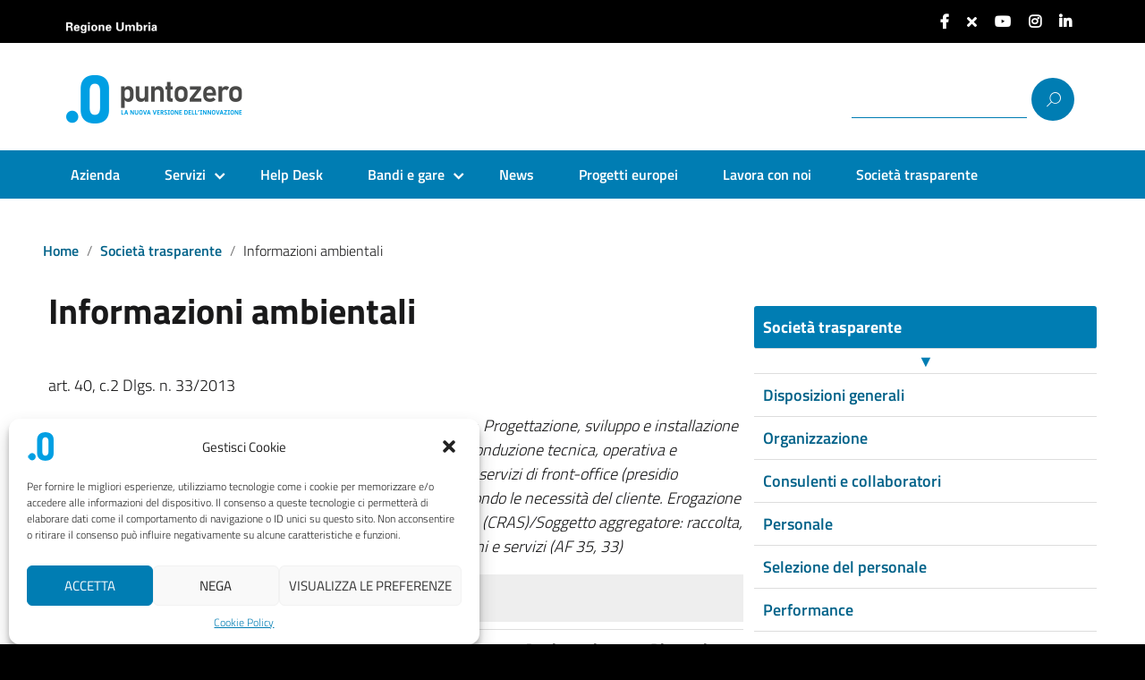

--- FILE ---
content_type: text/html; charset=UTF-8
request_url: https://puntozeroscarl.it/trasparenza/societa-trasparente/informazioni-ambientali/
body_size: 21167
content:
<!DOCTYPE html>
<html dir="ltr" lang="it-IT" prefix="og: https://ogp.me/ns#"
    xmlns="https://www.w3.org/1999/xhtml"
    xmlns:og="https://ogp.me/ns#" 
    xmlns:fb="http://www.facebook.com/2008/fbml">
   <head>
      <meta charset="UTF-8" />
      <meta name="viewport" content="width=device-width, initial-scale=1, shrink-to-fit=no">
      <title>Informazioni ambientali | PuntoZero</title>

		<!-- All in One SEO 4.7.3.1 - aioseo.com -->
		<meta name="description" content="art. 40, c.2 Dlgs. n. 33/2013 PuntoZero è certificata ISO 14001:2015 per il campo applicativo: Progettazione, sviluppo e installazione di sistemi informativi. Progettazione ed erogazione di servizi di conduzione tecnica, operativa e funzionale di sistemi informativi. Progettazione ed erogazione di servizi di front-office (presidio telefonico e di sportello) e di back-office, in sede o localizzati secondo le" />
		<meta name="robots" content="max-image-preview:large" />
		<link rel="canonical" href="https://puntozeroscarl.it/trasparenza/societa-trasparente/informazioni-ambientali/" />
		<meta name="generator" content="All in One SEO (AIOSEO) 4.7.3.1" />
		<meta property="og:locale" content="it_IT" />
		<meta property="og:site_name" content="PuntoZero | La nuova versione dell&#039;innovazione" />
		<meta property="og:type" content="article" />
		<meta property="og:title" content="Informazioni ambientali | PuntoZero" />
		<meta property="og:description" content="art. 40, c.2 Dlgs. n. 33/2013 PuntoZero è certificata ISO 14001:2015 per il campo applicativo: Progettazione, sviluppo e installazione di sistemi informativi. Progettazione ed erogazione di servizi di conduzione tecnica, operativa e funzionale di sistemi informativi. Progettazione ed erogazione di servizi di front-office (presidio telefonico e di sportello) e di back-office, in sede o localizzati secondo le" />
		<meta property="og:url" content="https://puntozeroscarl.it/trasparenza/societa-trasparente/informazioni-ambientali/" />
		<meta property="og:image" content="https://puntozeroscarl.it/wp-content/uploads/2022/06/cropped-puntozero_logo.png" />
		<meta property="og:image:secure_url" content="https://puntozeroscarl.it/wp-content/uploads/2022/06/cropped-puntozero_logo.png" />
		<meta property="article:published_time" content="2022-02-25T09:12:17+00:00" />
		<meta property="article:modified_time" content="2025-11-12T11:38:13+00:00" />
		<meta property="article:publisher" content="https://www.facebook.com/puntozeroscarl/" />
		<meta name="twitter:card" content="summary" />
		<meta name="twitter:title" content="Informazioni ambientali | PuntoZero" />
		<meta name="twitter:description" content="art. 40, c.2 Dlgs. n. 33/2013 PuntoZero è certificata ISO 14001:2015 per il campo applicativo: Progettazione, sviluppo e installazione di sistemi informativi. Progettazione ed erogazione di servizi di conduzione tecnica, operativa e funzionale di sistemi informativi. Progettazione ed erogazione di servizi di front-office (presidio telefonico e di sportello) e di back-office, in sede o localizzati secondo le" />
		<meta name="twitter:image" content="https://puntozeroscarl.it/wp-content/uploads/2022/06/cropped-puntozero_logo.png" />
		<script type="application/ld+json" class="aioseo-schema">
			{"@context":"https:\/\/schema.org","@graph":[{"@type":"BreadcrumbList","@id":"https:\/\/puntozeroscarl.it\/trasparenza\/societa-trasparente\/informazioni-ambientali\/#breadcrumblist","itemListElement":[{"@type":"ListItem","@id":"https:\/\/puntozeroscarl.it\/#listItem","position":1,"name":"Home","item":"https:\/\/puntozeroscarl.it\/","nextItem":"https:\/\/puntozeroscarl.it\/trasparenza\/societa-trasparente\/#listItem"},{"@type":"ListItem","@id":"https:\/\/puntozeroscarl.it\/trasparenza\/societa-trasparente\/#listItem","position":2,"name":"Societ\u00e0 trasparente","item":"https:\/\/puntozeroscarl.it\/trasparenza\/societa-trasparente\/","nextItem":"https:\/\/puntozeroscarl.it\/trasparenza\/societa-trasparente\/informazioni-ambientali\/#listItem","previousItem":"https:\/\/puntozeroscarl.it\/#listItem"},{"@type":"ListItem","@id":"https:\/\/puntozeroscarl.it\/trasparenza\/societa-trasparente\/informazioni-ambientali\/#listItem","position":3,"name":"Informazioni ambientali","previousItem":"https:\/\/puntozeroscarl.it\/trasparenza\/societa-trasparente\/#listItem"}]},{"@type":"Organization","@id":"https:\/\/puntozeroscarl.it\/#organization","name":"puntozero","description":"La nuova versione dell'innovazione","url":"https:\/\/puntozeroscarl.it\/","logo":{"@type":"ImageObject","url":"https:\/\/puntozeroscarl.it\/wp-content\/uploads\/2021\/12\/logo_PUNTOZERO-3.png","@id":"https:\/\/puntozeroscarl.it\/trasparenza\/societa-trasparente\/informazioni-ambientali\/#organizationLogo","width":2662,"height":2089,"caption":"Logo PuntoZero"},"image":{"@id":"https:\/\/puntozeroscarl.it\/trasparenza\/societa-trasparente\/informazioni-ambientali\/#organizationLogo"}},{"@type":"WebPage","@id":"https:\/\/puntozeroscarl.it\/trasparenza\/societa-trasparente\/informazioni-ambientali\/#webpage","url":"https:\/\/puntozeroscarl.it\/trasparenza\/societa-trasparente\/informazioni-ambientali\/","name":"Informazioni ambientali | PuntoZero","description":"art. 40, c.2 Dlgs. n. 33\/2013 PuntoZero \u00e8 certificata ISO 14001:2015 per il campo applicativo: Progettazione, sviluppo e installazione di sistemi informativi. Progettazione ed erogazione di servizi di conduzione tecnica, operativa e funzionale di sistemi informativi. Progettazione ed erogazione di servizi di front-office (presidio telefonico e di sportello) e di back-office, in sede o localizzati secondo le","inLanguage":"it-IT","isPartOf":{"@id":"https:\/\/puntozeroscarl.it\/#website"},"breadcrumb":{"@id":"https:\/\/puntozeroscarl.it\/trasparenza\/societa-trasparente\/informazioni-ambientali\/#breadcrumblist"},"datePublished":"2022-02-25T10:12:17+01:00","dateModified":"2025-11-12T12:38:13+01:00"},{"@type":"WebSite","@id":"https:\/\/puntozeroscarl.it\/#website","url":"https:\/\/puntozeroscarl.it\/","name":"PuntoZero","description":"La nuova versione dell'innovazione","inLanguage":"it-IT","publisher":{"@id":"https:\/\/puntozeroscarl.it\/#organization"}}]}
		</script>
		<!-- All in One SEO -->

<link rel='dns-prefetch' href='//www.google.com' />
<link rel='dns-prefetch' href='//use.fontawesome.com' />
<link rel='dns-prefetch' href='//s.w.org' />
<link rel="alternate" type="application/rss+xml" title="PuntoZero &raquo; Feed" href="https://puntozeroscarl.it/feed/" />
<script type="text/javascript">
window._wpemojiSettings = {"baseUrl":"https:\/\/s.w.org\/images\/core\/emoji\/14.0.0\/72x72\/","ext":".png","svgUrl":"https:\/\/s.w.org\/images\/core\/emoji\/14.0.0\/svg\/","svgExt":".svg","source":{"concatemoji":"https:\/\/puntozeroscarl.it\/wp-includes\/js\/wp-emoji-release.min.js?ver=6.0"}};
/*! This file is auto-generated */
!function(e,a,t){var n,r,o,i=a.createElement("canvas"),p=i.getContext&&i.getContext("2d");function s(e,t){var a=String.fromCharCode,e=(p.clearRect(0,0,i.width,i.height),p.fillText(a.apply(this,e),0,0),i.toDataURL());return p.clearRect(0,0,i.width,i.height),p.fillText(a.apply(this,t),0,0),e===i.toDataURL()}function c(e){var t=a.createElement("script");t.src=e,t.defer=t.type="text/javascript",a.getElementsByTagName("head")[0].appendChild(t)}for(o=Array("flag","emoji"),t.supports={everything:!0,everythingExceptFlag:!0},r=0;r<o.length;r++)t.supports[o[r]]=function(e){if(!p||!p.fillText)return!1;switch(p.textBaseline="top",p.font="600 32px Arial",e){case"flag":return s([127987,65039,8205,9895,65039],[127987,65039,8203,9895,65039])?!1:!s([55356,56826,55356,56819],[55356,56826,8203,55356,56819])&&!s([55356,57332,56128,56423,56128,56418,56128,56421,56128,56430,56128,56423,56128,56447],[55356,57332,8203,56128,56423,8203,56128,56418,8203,56128,56421,8203,56128,56430,8203,56128,56423,8203,56128,56447]);case"emoji":return!s([129777,127995,8205,129778,127999],[129777,127995,8203,129778,127999])}return!1}(o[r]),t.supports.everything=t.supports.everything&&t.supports[o[r]],"flag"!==o[r]&&(t.supports.everythingExceptFlag=t.supports.everythingExceptFlag&&t.supports[o[r]]);t.supports.everythingExceptFlag=t.supports.everythingExceptFlag&&!t.supports.flag,t.DOMReady=!1,t.readyCallback=function(){t.DOMReady=!0},t.supports.everything||(n=function(){t.readyCallback()},a.addEventListener?(a.addEventListener("DOMContentLoaded",n,!1),e.addEventListener("load",n,!1)):(e.attachEvent("onload",n),a.attachEvent("onreadystatechange",function(){"complete"===a.readyState&&t.readyCallback()})),(e=t.source||{}).concatemoji?c(e.concatemoji):e.wpemoji&&e.twemoji&&(c(e.twemoji),c(e.wpemoji)))}(window,document,window._wpemojiSettings);
</script>
<style type="text/css">
img.wp-smiley,
img.emoji {
	display: inline !important;
	border: none !important;
	box-shadow: none !important;
	height: 1em !important;
	width: 1em !important;
	margin: 0 0.07em !important;
	vertical-align: -0.1em !important;
	background: none !important;
	padding: 0 !important;
}
</style>
	<link rel='stylesheet' id='pt-cv-public-style-css'  href='https://puntozeroscarl.it/wp-content/plugins/content-views-query-and-display-post-page/public/assets/css/cv.css?ver=2.4.0.6' type='text/css' media='all' />
<link rel='stylesheet' id='wp-block-library-css'  href='https://puntozeroscarl.it/wp-includes/css/dist/block-library/style.min.css?ver=6.0' type='text/css' media='all' />
<style id='global-styles-inline-css' type='text/css'>
body{--wp--preset--color--black: #000000;--wp--preset--color--cyan-bluish-gray: #abb8c3;--wp--preset--color--white: #ffffff;--wp--preset--color--pale-pink: #f78da7;--wp--preset--color--vivid-red: #cf2e2e;--wp--preset--color--luminous-vivid-orange: #ff6900;--wp--preset--color--luminous-vivid-amber: #fcb900;--wp--preset--color--light-green-cyan: #7bdcb5;--wp--preset--color--vivid-green-cyan: #00d084;--wp--preset--color--pale-cyan-blue: #8ed1fc;--wp--preset--color--vivid-cyan-blue: #0693e3;--wp--preset--color--vivid-purple: #9b51e0;--wp--preset--color--blu: #004d99;--wp--preset--color--grigioscuro: #3d4955;--wp--preset--color--bluscuro: #17324d;--wp--preset--color--azzurro: #0073e6;--wp--preset--color--grigio: #5c6f82;--wp--preset--color--grigiochiaro: #94a1ae;--wp--preset--color--verde: #00cc85;--wp--preset--color--rosso: #f73e5a;--wp--preset--color--arancione: #ff9900;--wp--preset--color--argento: #eef0f6;--wp--preset--color--bianco: #ffffff;--wp--preset--gradient--vivid-cyan-blue-to-vivid-purple: linear-gradient(135deg,rgba(6,147,227,1) 0%,rgb(155,81,224) 100%);--wp--preset--gradient--light-green-cyan-to-vivid-green-cyan: linear-gradient(135deg,rgb(122,220,180) 0%,rgb(0,208,130) 100%);--wp--preset--gradient--luminous-vivid-amber-to-luminous-vivid-orange: linear-gradient(135deg,rgba(252,185,0,1) 0%,rgba(255,105,0,1) 100%);--wp--preset--gradient--luminous-vivid-orange-to-vivid-red: linear-gradient(135deg,rgba(255,105,0,1) 0%,rgb(207,46,46) 100%);--wp--preset--gradient--very-light-gray-to-cyan-bluish-gray: linear-gradient(135deg,rgb(238,238,238) 0%,rgb(169,184,195) 100%);--wp--preset--gradient--cool-to-warm-spectrum: linear-gradient(135deg,rgb(74,234,220) 0%,rgb(151,120,209) 20%,rgb(207,42,186) 40%,rgb(238,44,130) 60%,rgb(251,105,98) 80%,rgb(254,248,76) 100%);--wp--preset--gradient--blush-light-purple: linear-gradient(135deg,rgb(255,206,236) 0%,rgb(152,150,240) 100%);--wp--preset--gradient--blush-bordeaux: linear-gradient(135deg,rgb(254,205,165) 0%,rgb(254,45,45) 50%,rgb(107,0,62) 100%);--wp--preset--gradient--luminous-dusk: linear-gradient(135deg,rgb(255,203,112) 0%,rgb(199,81,192) 50%,rgb(65,88,208) 100%);--wp--preset--gradient--pale-ocean: linear-gradient(135deg,rgb(255,245,203) 0%,rgb(182,227,212) 50%,rgb(51,167,181) 100%);--wp--preset--gradient--electric-grass: linear-gradient(135deg,rgb(202,248,128) 0%,rgb(113,206,126) 100%);--wp--preset--gradient--midnight: linear-gradient(135deg,rgb(2,3,129) 0%,rgb(40,116,252) 100%);--wp--preset--duotone--dark-grayscale: url('#wp-duotone-dark-grayscale');--wp--preset--duotone--grayscale: url('#wp-duotone-grayscale');--wp--preset--duotone--purple-yellow: url('#wp-duotone-purple-yellow');--wp--preset--duotone--blue-red: url('#wp-duotone-blue-red');--wp--preset--duotone--midnight: url('#wp-duotone-midnight');--wp--preset--duotone--magenta-yellow: url('#wp-duotone-magenta-yellow');--wp--preset--duotone--purple-green: url('#wp-duotone-purple-green');--wp--preset--duotone--blue-orange: url('#wp-duotone-blue-orange');--wp--preset--font-size--small: 14px;--wp--preset--font-size--medium: 22px;--wp--preset--font-size--large: 36px;--wp--preset--font-size--x-large: 42px;--wp--preset--font-size--normal: 18px;--wp--preset--font-size--big: 32px;}.has-black-color{color: var(--wp--preset--color--black) !important;}.has-cyan-bluish-gray-color{color: var(--wp--preset--color--cyan-bluish-gray) !important;}.has-white-color{color: var(--wp--preset--color--white) !important;}.has-pale-pink-color{color: var(--wp--preset--color--pale-pink) !important;}.has-vivid-red-color{color: var(--wp--preset--color--vivid-red) !important;}.has-luminous-vivid-orange-color{color: var(--wp--preset--color--luminous-vivid-orange) !important;}.has-luminous-vivid-amber-color{color: var(--wp--preset--color--luminous-vivid-amber) !important;}.has-light-green-cyan-color{color: var(--wp--preset--color--light-green-cyan) !important;}.has-vivid-green-cyan-color{color: var(--wp--preset--color--vivid-green-cyan) !important;}.has-pale-cyan-blue-color{color: var(--wp--preset--color--pale-cyan-blue) !important;}.has-vivid-cyan-blue-color{color: var(--wp--preset--color--vivid-cyan-blue) !important;}.has-vivid-purple-color{color: var(--wp--preset--color--vivid-purple) !important;}.has-black-background-color{background-color: var(--wp--preset--color--black) !important;}.has-cyan-bluish-gray-background-color{background-color: var(--wp--preset--color--cyan-bluish-gray) !important;}.has-white-background-color{background-color: var(--wp--preset--color--white) !important;}.has-pale-pink-background-color{background-color: var(--wp--preset--color--pale-pink) !important;}.has-vivid-red-background-color{background-color: var(--wp--preset--color--vivid-red) !important;}.has-luminous-vivid-orange-background-color{background-color: var(--wp--preset--color--luminous-vivid-orange) !important;}.has-luminous-vivid-amber-background-color{background-color: var(--wp--preset--color--luminous-vivid-amber) !important;}.has-light-green-cyan-background-color{background-color: var(--wp--preset--color--light-green-cyan) !important;}.has-vivid-green-cyan-background-color{background-color: var(--wp--preset--color--vivid-green-cyan) !important;}.has-pale-cyan-blue-background-color{background-color: var(--wp--preset--color--pale-cyan-blue) !important;}.has-vivid-cyan-blue-background-color{background-color: var(--wp--preset--color--vivid-cyan-blue) !important;}.has-vivid-purple-background-color{background-color: var(--wp--preset--color--vivid-purple) !important;}.has-black-border-color{border-color: var(--wp--preset--color--black) !important;}.has-cyan-bluish-gray-border-color{border-color: var(--wp--preset--color--cyan-bluish-gray) !important;}.has-white-border-color{border-color: var(--wp--preset--color--white) !important;}.has-pale-pink-border-color{border-color: var(--wp--preset--color--pale-pink) !important;}.has-vivid-red-border-color{border-color: var(--wp--preset--color--vivid-red) !important;}.has-luminous-vivid-orange-border-color{border-color: var(--wp--preset--color--luminous-vivid-orange) !important;}.has-luminous-vivid-amber-border-color{border-color: var(--wp--preset--color--luminous-vivid-amber) !important;}.has-light-green-cyan-border-color{border-color: var(--wp--preset--color--light-green-cyan) !important;}.has-vivid-green-cyan-border-color{border-color: var(--wp--preset--color--vivid-green-cyan) !important;}.has-pale-cyan-blue-border-color{border-color: var(--wp--preset--color--pale-cyan-blue) !important;}.has-vivid-cyan-blue-border-color{border-color: var(--wp--preset--color--vivid-cyan-blue) !important;}.has-vivid-purple-border-color{border-color: var(--wp--preset--color--vivid-purple) !important;}.has-vivid-cyan-blue-to-vivid-purple-gradient-background{background: var(--wp--preset--gradient--vivid-cyan-blue-to-vivid-purple) !important;}.has-light-green-cyan-to-vivid-green-cyan-gradient-background{background: var(--wp--preset--gradient--light-green-cyan-to-vivid-green-cyan) !important;}.has-luminous-vivid-amber-to-luminous-vivid-orange-gradient-background{background: var(--wp--preset--gradient--luminous-vivid-amber-to-luminous-vivid-orange) !important;}.has-luminous-vivid-orange-to-vivid-red-gradient-background{background: var(--wp--preset--gradient--luminous-vivid-orange-to-vivid-red) !important;}.has-very-light-gray-to-cyan-bluish-gray-gradient-background{background: var(--wp--preset--gradient--very-light-gray-to-cyan-bluish-gray) !important;}.has-cool-to-warm-spectrum-gradient-background{background: var(--wp--preset--gradient--cool-to-warm-spectrum) !important;}.has-blush-light-purple-gradient-background{background: var(--wp--preset--gradient--blush-light-purple) !important;}.has-blush-bordeaux-gradient-background{background: var(--wp--preset--gradient--blush-bordeaux) !important;}.has-luminous-dusk-gradient-background{background: var(--wp--preset--gradient--luminous-dusk) !important;}.has-pale-ocean-gradient-background{background: var(--wp--preset--gradient--pale-ocean) !important;}.has-electric-grass-gradient-background{background: var(--wp--preset--gradient--electric-grass) !important;}.has-midnight-gradient-background{background: var(--wp--preset--gradient--midnight) !important;}.has-small-font-size{font-size: var(--wp--preset--font-size--small) !important;}.has-medium-font-size{font-size: var(--wp--preset--font-size--medium) !important;}.has-large-font-size{font-size: var(--wp--preset--font-size--large) !important;}.has-x-large-font-size{font-size: var(--wp--preset--font-size--x-large) !important;}
</style>
<link rel='stylesheet' id='dnd-upload-cf7-css'  href='https://puntozeroscarl.it/wp-content/plugins/drag-and-drop-multiple-file-upload-contact-form-7/assets/css/dnd-upload-cf7.css?ver=1.3.6.3' type='text/css' media='all' />
<link rel='stylesheet' id='contact-form-7-css'  href='https://puntozeroscarl.it/wp-content/plugins/contact-form-7/includes/css/styles.css?ver=5.5.6.1' type='text/css' media='all' />
<link rel='stylesheet' id='download-attachments-frontend-css'  href='https://puntozeroscarl.it/wp-content/plugins/download-attachments/css/frontend.css?ver=6.0' type='text/css' media='all' />
<link rel='stylesheet' id='dashicons-css'  href='https://puntozeroscarl.it/wp-includes/css/dashicons.min.css?ver=6.0' type='text/css' media='all' />
<link rel='stylesheet' id='post-views-counter-frontend-css'  href='https://puntozeroscarl.it/wp-content/plugins/post-views-counter/css/frontend.css?ver=1.3.11' type='text/css' media='all' />
<link rel='stylesheet' id='wpfront-scroll-top-css'  href='https://puntozeroscarl.it/wp-content/plugins/wpfront-scroll-top/css/wpfront-scroll-top.min.css?ver=2.0.7.08086' type='text/css' media='all' />
<link rel='stylesheet' id='cmplz-general-css'  href='https://puntozeroscarl.it/wp-content/plugins/complianz-gdpr/assets/css/cookieblocker.min.css?ver=6.1.6.1' type='text/css' media='all' />
<link rel='stylesheet' id='lineawesome-icon-min-css'  href='https://puntozeroscarl.it/wp-content/themes/design-italia/lib/bootstrap-italia/css/line-awesome.min.css?ver=6.0' type='text/css' media='all' />
<link rel='stylesheet' id='bootstrap-italia-min-css'  href='https://puntozeroscarl.it/wp-content/themes/design-italia/lib/bootstrap-italia/css/bootstrap-italia.min.css?ver=6.0' type='text/css' media='all' />
<link rel='stylesheet' id='bootstrap-italia-map-css'  href='https://puntozeroscarl.it/wp-content/themes/design-italia/lib/bootstrap-italia/css/bootstrap-italia.min.css.map?ver=6.0' type='text/css' media='all' />
<link rel='stylesheet' id='bootstrap-italia-icon-font-css'  href='https://puntozeroscarl.it/wp-content/themes/design-italia/lib/bootstrap-italia/css/italia-icon-font.css?ver=6.0' type='text/css' media='all' />
<link rel='stylesheet' id='general-style-css'  href='https://puntozeroscarl.it/wp-content/themes/design-italia/style.css?ver=6.0' type='text/css' media='all' />
<link rel='stylesheet' id='font-awesome-official-css'  href='https://use.fontawesome.com/releases/v5.15.4/css/all.css' type='text/css' media='all' integrity="sha384-DyZ88mC6Up2uqS4h/KRgHuoeGwBcD4Ng9SiP4dIRy0EXTlnuz47vAwmeGwVChigm" crossorigin="anonymous" />
<link rel='stylesheet' id='font-awesome-official-v4shim-css'  href='https://use.fontawesome.com/releases/v5.15.4/css/v4-shims.css' type='text/css' media='all' integrity="sha384-Vq76wejb3QJM4nDatBa5rUOve+9gkegsjCebvV/9fvXlGWo4HCMR4cJZjjcF6Viv" crossorigin="anonymous" />
<style id='font-awesome-official-v4shim-inline-css' type='text/css'>
@font-face {
font-family: "FontAwesome";
font-display: block;
src: url("https://use.fontawesome.com/releases/v5.15.4/webfonts/fa-brands-400.eot"),
		url("https://use.fontawesome.com/releases/v5.15.4/webfonts/fa-brands-400.eot?#iefix") format("embedded-opentype"),
		url("https://use.fontawesome.com/releases/v5.15.4/webfonts/fa-brands-400.woff2") format("woff2"),
		url("https://use.fontawesome.com/releases/v5.15.4/webfonts/fa-brands-400.woff") format("woff"),
		url("https://use.fontawesome.com/releases/v5.15.4/webfonts/fa-brands-400.ttf") format("truetype"),
		url("https://use.fontawesome.com/releases/v5.15.4/webfonts/fa-brands-400.svg#fontawesome") format("svg");
}

@font-face {
font-family: "FontAwesome";
font-display: block;
src: url("https://use.fontawesome.com/releases/v5.15.4/webfonts/fa-solid-900.eot"),
		url("https://use.fontawesome.com/releases/v5.15.4/webfonts/fa-solid-900.eot?#iefix") format("embedded-opentype"),
		url("https://use.fontawesome.com/releases/v5.15.4/webfonts/fa-solid-900.woff2") format("woff2"),
		url("https://use.fontawesome.com/releases/v5.15.4/webfonts/fa-solid-900.woff") format("woff"),
		url("https://use.fontawesome.com/releases/v5.15.4/webfonts/fa-solid-900.ttf") format("truetype"),
		url("https://use.fontawesome.com/releases/v5.15.4/webfonts/fa-solid-900.svg#fontawesome") format("svg");
}

@font-face {
font-family: "FontAwesome";
font-display: block;
src: url("https://use.fontawesome.com/releases/v5.15.4/webfonts/fa-regular-400.eot"),
		url("https://use.fontawesome.com/releases/v5.15.4/webfonts/fa-regular-400.eot?#iefix") format("embedded-opentype"),
		url("https://use.fontawesome.com/releases/v5.15.4/webfonts/fa-regular-400.woff2") format("woff2"),
		url("https://use.fontawesome.com/releases/v5.15.4/webfonts/fa-regular-400.woff") format("woff"),
		url("https://use.fontawesome.com/releases/v5.15.4/webfonts/fa-regular-400.ttf") format("truetype"),
		url("https://use.fontawesome.com/releases/v5.15.4/webfonts/fa-regular-400.svg#fontawesome") format("svg");
unicode-range: U+F004-F005,U+F007,U+F017,U+F022,U+F024,U+F02E,U+F03E,U+F044,U+F057-F059,U+F06E,U+F070,U+F075,U+F07B-F07C,U+F080,U+F086,U+F089,U+F094,U+F09D,U+F0A0,U+F0A4-F0A7,U+F0C5,U+F0C7-F0C8,U+F0E0,U+F0EB,U+F0F3,U+F0F8,U+F0FE,U+F111,U+F118-F11A,U+F11C,U+F133,U+F144,U+F146,U+F14A,U+F14D-F14E,U+F150-F152,U+F15B-F15C,U+F164-F165,U+F185-F186,U+F191-F192,U+F1AD,U+F1C1-F1C9,U+F1CD,U+F1D8,U+F1E3,U+F1EA,U+F1F6,U+F1F9,U+F20A,U+F247-F249,U+F24D,U+F254-F25B,U+F25D,U+F267,U+F271-F274,U+F279,U+F28B,U+F28D,U+F2B5-F2B6,U+F2B9,U+F2BB,U+F2BD,U+F2C1-F2C2,U+F2D0,U+F2D2,U+F2DC,U+F2ED,U+F328,U+F358-F35B,U+F3A5,U+F3D1,U+F410,U+F4AD;
}
</style>
<script type='text/javascript' src='https://puntozeroscarl.it/wp-includes/js/jquery/jquery.min.js?ver=3.6.0' id='jquery-core-js'></script>
<script type='text/javascript' src='https://puntozeroscarl.it/wp-includes/js/jquery/jquery-migrate.min.js?ver=3.3.2' id='jquery-migrate-js'></script>
<script type='text/javascript' src='https://puntozeroscarl.it/wp-content/themes/design-italia/js/filter.js?ver=6.0' id='custom-script-js'></script>
<script type='text/javascript' src='https://puntozeroscarl.it/wp-content/themes/design-italia/js/short-title.js?ver=6.0' id='js-file-js'></script>
<script type='text/javascript' src='https://puntozeroscarl.it/wp-content/themes/design-italia/js/wifiumbria.js?ver=6.0' id='custon-script-js'></script>
<link rel="https://api.w.org/" href="https://puntozeroscarl.it/wp-json/" /><link rel="alternate" type="application/json" href="https://puntozeroscarl.it/wp-json/wp/v2/trasparenza/3209" /><link rel="EditURI" type="application/rsd+xml" title="RSD" href="https://puntozeroscarl.it/xmlrpc.php?rsd" />
<link rel="wlwmanifest" type="application/wlwmanifest+xml" href="https://puntozeroscarl.it/wp-includes/wlwmanifest.xml" /> 
<meta name="generator" content="WordPress 6.0" />
<link rel='shortlink' href='https://puntozeroscarl.it/?p=3209' />
<link rel="alternate" type="application/json+oembed" href="https://puntozeroscarl.it/wp-json/oembed/1.0/embed?url=https%3A%2F%2Fpuntozeroscarl.it%2Ftrasparenza%2Fsocieta-trasparente%2Finformazioni-ambientali%2F" />
<link rel="alternate" type="text/xml+oembed" href="https://puntozeroscarl.it/wp-json/oembed/1.0/embed?url=https%3A%2F%2Fpuntozeroscarl.it%2Ftrasparenza%2Fsocieta-trasparente%2Finformazioni-ambientali%2F&#038;format=xml" />
<style>.cmplz-hidden{display:none!important;}</style><meta property="og:locale" content="it_IT" /><meta property="og:type" content="article" /><meta property="og:title" content="Informazioni ambientali | PuntoZero" /><meta property="og:description" content="art. 40, c.2 Dlgs. n. 33/2013 PuntoZero è certificata ISO 14001:2015&nbsp;per il campo applicativo:&nbsp;Progettazione, sviluppo e installazione di sistemi informativi. Progettazione ed erogazione di servizi&hellip;" /><meta property="og:url" content="https://puntozeroscarl.it/trasparenza/societa-trasparente/informazioni-ambientali/" /><meta property="og:site_name" content="PuntoZero" /><meta name="twitter:card" content="summary_large_image" />  <style type="text/css">
    .it-header-center-wrapper, .it-header-navbar-wrapper, .it-header-wrapper { background-color: #ffffff; }
    a, a:hover, a.read-more, .menu-main .nav li ul a, .menu-main .nav li ul a:hover, .menu-main .nav li:hover ul a { color: #006289; }
    button, input[type="submit"], .btn-primary { background-color: #006289; }
    .btn-primary:hover, .btn-primary:not(:disabled):not(.disabled):active { background-color: #006289; box-shadow: inset 0 0 0 2px rgba(0, 0, 0, 0.1); }
    .btn-outline-primary { color: #006289; box-shadow: inset 0 0 0 1px #006289; }
    .btn-outline-primary:hover, .btn-outline-primary:not(:disabled):not(.disabled):active { color: #006289; box-shadow: inset 0 0 0 2px #006289; }
    html, #footer, .it-footer-main { background-color: #000000; }
    #footer a { color: #dddddd; }
  </style>
  <style type="text/css" id="custom-background-css">
body.custom-background { background-image: url("https://puntozeroscarl.it/wp-content/themes/design-italia/img/blank.png"); background-position: left top; background-size: auto; background-repeat: repeat; background-attachment: scroll; }
</style>
	
		<style>
			#wp-admin-bar-pvc-post-views .pvc-graph-container { padding-top: 6px; padding-bottom: 6px; position: relative; display: block; height: 100%; box-sizing: border-box; }
			#wp-admin-bar-pvc-post-views .pvc-line-graph {
				display: inline-block;
				width: 1px;
				margin-right: 1px;
				background-color: #ccc;
				vertical-align: baseline;
			}
			#wp-admin-bar-pvc-post-views .pvc-line-graph:hover { background-color: #eee; }
			#wp-admin-bar-pvc-post-views .pvc-line-graph-0 { height: 1% }
			#wp-admin-bar-pvc-post-views .pvc-line-graph-1 { height: 5% }
			#wp-admin-bar-pvc-post-views .pvc-line-graph-2 { height: 10% }
			#wp-admin-bar-pvc-post-views .pvc-line-graph-3 { height: 15% }
			#wp-admin-bar-pvc-post-views .pvc-line-graph-4 { height: 20% }
			#wp-admin-bar-pvc-post-views .pvc-line-graph-5 { height: 25% }
			#wp-admin-bar-pvc-post-views .pvc-line-graph-6 { height: 30% }
			#wp-admin-bar-pvc-post-views .pvc-line-graph-7 { height: 35% }
			#wp-admin-bar-pvc-post-views .pvc-line-graph-8 { height: 40% }
			#wp-admin-bar-pvc-post-views .pvc-line-graph-9 { height: 45% }
			#wp-admin-bar-pvc-post-views .pvc-line-graph-10 { height: 50% }
			#wp-admin-bar-pvc-post-views .pvc-line-graph-11 { height: 55% }
			#wp-admin-bar-pvc-post-views .pvc-line-graph-12 { height: 60% }
			#wp-admin-bar-pvc-post-views .pvc-line-graph-13 { height: 65% }
			#wp-admin-bar-pvc-post-views .pvc-line-graph-14 { height: 70% }
			#wp-admin-bar-pvc-post-views .pvc-line-graph-15 { height: 75% }
			#wp-admin-bar-pvc-post-views .pvc-line-graph-16 { height: 80% }
			#wp-admin-bar-pvc-post-views .pvc-line-graph-17 { height: 85% }
			#wp-admin-bar-pvc-post-views .pvc-line-graph-18 { height: 90% }
			#wp-admin-bar-pvc-post-views .pvc-line-graph-19 { height: 95% }
			#wp-admin-bar-pvc-post-views .pvc-line-graph-20 { height: 100% }
		</style><link rel="icon" href="https://puntozeroscarl.it/wp-content/uploads/2021/12/cropped-favicon-copia-32x32.png" sizes="32x32" />
<link rel="icon" href="https://puntozeroscarl.it/wp-content/uploads/2021/12/cropped-favicon-copia-192x192.png" sizes="192x192" />
<link rel="apple-touch-icon" href="https://puntozeroscarl.it/wp-content/uploads/2021/12/cropped-favicon-copia-180x180.png" />
<meta name="msapplication-TileImage" content="https://puntozeroscarl.it/wp-content/uploads/2021/12/cropped-favicon-copia-270x270.png" />
		<style type="text/css" id="wp-custom-css">
			.card{
	transition: 0.3s !important;
}

.card:hover{
-webkit-box-shadow: 0px 0px 22px 5px rgba(157,157,157,0.3) !important; 
box-shadow: 0px 0px 22px 5px rgba(157,157,157,0.3) !important;
	transition: 0.3s !important;
}

.tb-bandi-trasp tbody tr:hover{
	border-left:5px solid #007DB3;
}

.tb-bandi-trasp tbody tr{
	border-left:5px solid white;
}



		</style>
			   <!-- Global site tag (gtag.js) - Google Analytics -->
<!--<script async src="https://www.googletagmanager.com/gtag/js?id=G-1HXXF58JX3"></script> -->
<!--<script>
  window.dataLayer = window.dataLayer || [];
  function gtag(){dataLayer.push(arguments);}
  gtag('js', new Date());

  gtag('config', 'G-1HXXF58JX3');
</script> -->
	   
	   <!-- Matomo 
<script type="text/plain" data-service="matomo" data-category="statistics">
  var _paq = window._paq = window._paq || [];
  /* tracker methods like "setCustomDimension" should be called before "trackPageView" */
  _paq.push(['trackPageView']);
  _paq.push(['enableLinkTracking']);
  (function() {
    var u="https://webanalytics.regione.umbria.it/";
    _paq.push(['setTrackerUrl', u+'matomo.php']);
    _paq.push(['setSiteId', '30']);
    var d=document, g=d.createElement('script'), s=d.getElementsByTagName('script')[0];
    g.async=true; g.src=u+'matomo.js'; s.parentNode.insertBefore(g,s);
  })();
</script>
  End Matomo Code -->
	   
   </head>
   <body data-cmplz=1 class="trasparenza-template-default single single-trasparenza postid-3209 custom-background wp-custom-logo" ontouchstart>
      <div id="wrapper" class="hfeed">
         <header id="header" class="" role="banner">

         <div class="it-header-wrapper it-header-sticky">
           <div class="it-header-slim-wrapper">
             <div class="container">
               <div class="row">
                 <div class="col-12">
                   <div class="it-header-slim-wrapper-content">
                    <a href="https://regione.umbria.it" target="_blank" rel="noopener" title="Regione Umbria" alt="Regione Umbria">
                        <img class="header-slim-img" alt="" src="https://puntozeroscarl.it/wp-content/uploads/2023/12/cropped-cropped-REG3.png">
                    </a>
                     <div class="header-slim-right-zone"><label for="show-menu-lingua" class="show-menu-lingua">&#8942;</label><input type="checkbox" id="show-menu-lingua" role="button"><ul id="menu-social-menu" class="nav float-right"><li id="menu-item-139" class="menu-item menu-item-type-custom menu-item-object-custom menu-item-139"><a target="_blank" rel="noopener" href="https://www.facebook.com/puntozeroscarl"><div class="hidden">Facebook</div><i class="fab fa-facebook-f"></i></a></li>
<li id="menu-item-140" class="menu-item menu-item-type-custom menu-item-object-custom menu-item-140"><a target="_blank" rel="noopener" href="https://twitter.com/PuntoZeroscarl"><div class="hidden">Twitter</div><i class="fa fa-close"></i></a></li>
<li id="menu-item-141" class="menu-item menu-item-type-custom menu-item-object-custom menu-item-141"><a target="_blank" rel="noopener" href="https://www.youtube.com/channel/UClEXBGloDsukFocucEEh-OQ"><div class="hidden">Youtube</div><i class="fab fa-youtube"></i></a></li>
<li id="menu-item-142" class="menu-item menu-item-type-custom menu-item-object-custom menu-item-142"><a target="_blank" rel="noopener" href="https://www.instagram.com/puntozeroscarl/"><div class="hidden">Instagram</div><i class="fab fa-instagram"></i></a></li>
<li id="menu-item-448" class="menu-item menu-item-type-custom menu-item-object-custom menu-item-448"><a target="_blank" rel="noopener" href="https://linkedin.com/company/puntozeroscarl"><div class="hidden">Linkedin</div><i class="fab fa-linkedin-in"></i></a></li>
</ul></div>                   </div>
                 </div>
               </div>
             </div>
           </div>
           <div class="it-nav-wrapper">
             <div class="it-header-center-wrapper">
               <div class="container">
                 <div class="row">
                   <div class="col-12">
                     <div class="it-header-center-content-wrapper">
                       <div class="it-left-zone">
                         <a href="https://puntozeroscarl.it/" title="PuntoZero" rel="home">
                           <div class="img-logo"><img src="https://puntozeroscarl.it/wp-content/uploads/2022/01/logo_header_sito_150.png" alt="PuntoZero"></div>
                         </a>
                       </div>
                       <div class="it-right-zone">
                         <div class="it-socials d-none d-md-flex">
                                                    </div>
                         <div class="it-search-wrapper">
                           <form role="search" method="get" id="searchform" class="searchform" action="https://puntozeroscarl.it/">
				<div>
					<label class="screen-reader-text" for="s">Ricerca per:</label>
					<input type="text" value="" name="s" id="s" />
					<input type="submit" id="searchsubmit" value="Cerca" />
				</div>
			</form>                         </div>
                       </div>
                     </div>
                   </div>
                 </div>
               </div>
             </div>

             <div class="it-header-navbar-wrapper">
               <nav class="menu-main" role="navigation">
               <div class="container">
                 <div class="row">
                   <div class="col-12">
                     <input type="checkbox" id="show-menu-main" role="button">
                     <label for="show-menu-main" class="show-menu-main">Menu</label>

                     <ul id="menu-menu" class="nav"><li id="menu-item-1189" class="menu-item menu-item-type-post_type menu-item-object-page menu-item-1189"><a href="https://puntozeroscarl.it/azienda/">Azienda</a></li>
<li id="menu-item-4555" class="menu-item menu-item-type-custom menu-item-object-custom menu-item-has-children menu-item-4555"><a>Servizi</a>
<ul class="sub-menu">
	<li id="menu-item-4556" class="menu-item menu-item-type-post_type menu-item-object-page menu-item-4556"><a href="https://puntozeroscarl.it/servizi-al-cittadino/">Servizi al Cittadino</a></li>
	<li id="menu-item-4557" class="menu-item menu-item-type-post_type menu-item-object-page menu-item-4557"><a href="https://puntozeroscarl.it/servizi-per-la-pa/">Servizi per la Pubblica Amministrazione</a></li>
	<li id="menu-item-4558" class="menu-item menu-item-type-post_type menu-item-object-page menu-item-4558"><a href="https://puntozeroscarl.it/servizi-per-la-sanita/">Servizi e piattaforme per la Sanità</a></li>
	<li id="menu-item-4559" class="menu-item menu-item-type-post_type menu-item-object-page menu-item-4559"><a href="https://puntozeroscarl.it/servizi-per-il-sociale/">Servizi per il Sociale</a></li>
</ul>
</li>
<li id="menu-item-12250" class="menu-item menu-item-type-custom menu-item-object-custom menu-item-12250"><a href="https://assistenza.puntozeroscarl.it/s/richiesta">Help Desk</a></li>
<li id="menu-item-4642" class="menu-item menu-item-type-custom menu-item-object-custom menu-item-has-children menu-item-4642"><a>Bandi e gare</a>
<ul class="sub-menu">
	<li id="menu-item-4641" class="menu-item menu-item-type-custom menu-item-object-custom menu-item-4641"><a href="https://puntozeroscarl.it/bandi-gare/">Bandi e gare dal 15/06/2022</a></li>
	<li id="menu-item-4640" class="menu-item menu-item-type-custom menu-item-object-custom menu-item-4640"><a target="_blank" rel="noopener" href="https://umbriasalute.com/pagine/bandi-gare-cras">CRAS e Acquisti dal 20/07/2016 al 14/06/2022</a></li>
</ul>
</li>
<li id="menu-item-3222" class="menu-item menu-item-type-custom menu-item-object-custom menu-item-3222"><a href="/category/news/">News</a></li>
<li id="menu-item-7150" class="menu-item menu-item-type-post_type menu-item-object-page menu-item-7150"><a href="https://puntozeroscarl.it/progetti-europei/">Progetti europei</a></li>
<li id="menu-item-9509" class="menu-item menu-item-type-custom menu-item-object-custom menu-item-9509"><a href="https://puntozeroscarl.it/avvisi-selezione/?search=&#038;date-from=&#038;date-to=&#038;status=all&#038;orderby=DESC">Lavora con noi</a></li>
<li id="menu-item-3215" class="menu-item menu-item-type-post_type menu-item-object-trasparenza current-trasparenza-ancestor menu-item-3215"><a href="https://puntozeroscarl.it/trasparenza/societa-trasparente/">Società trasparente</a></li>
</ul>                   </div>
                 </div>
               </div>
               </nav>
             </div>

           </div>
         </div>
         </header>

         <div id="container">


<article id="post-3209" class="post-3209 trasparenza type-trasparenza status-publish hentry category-societa-trasparente">
    <div class="container">
    	<div class="row">
		<ul class="breadcrumb"><li class="breadcrumb-item"><a href="http://puntozeroscarl.it">Home</a></li><li class="breadcrumb-item"><a href="https://puntozeroscarl.it/trasparenza/societa-trasparente/" title="Società trasparente">Società trasparente</a></li><li class="breadcrumb-item">Informazioni ambientali</li></ul>	</div>
	<div class="row">
                <div class="col-lg-8 col-md-7">
					<div class="titolo-sezione">
																				<h2 class="mb-4">Informazioni ambientali</h2>
												  					</div>
					<section id="pagina-dettaglio-testo" class="entry-content contenuto">
						
<p>art. 40, c.2 Dlgs. n. 33/2013</p>



<p>PuntoZero è certificata <strong>ISO 14001:2015</strong>&nbsp;per il campo applicativo:&nbsp;<em>Progettazione, sviluppo e installazione di sistemi informativi. Progettazione ed erogazione di servizi di conduzione tecnica, operativa e funzionale di sistemi informativi. Progettazione ed erogazione di servizi di front-office (presidio telefonico e di sportello) e di back-office, in sede o localizzati secondo le necessità del cliente. Erogazione di servizi in qualità di Centrale Regionale per gli Acquisti in Sanità (CRAS)/Soggetto aggregatore: raccolta, analisi e razionalizzazione dei fabbisogni; gestione acquisto di beni e servizi (AF 35, 33)</em></p>


			<div class="download-attachments">
	
			<h3 class="download-title">Allegati</h3>	



	<table class="da-attachments-table">

		<thead>

			
			<th class="attachment-title">File</th>

							<th class="attachment-date">Aggiunto in data</th>
			
			
							<th class="attachment-size">Dimensione del file</th>
			
			
		</thead>

		<tbody>

		
			
			<tr class="pdf">

				
				<td class="attachment-title">

											<img class="attachment-icon" src="https://puntozeroscarl.it/wp-content/plugins/download-attachments/images/ext/pdf.gif" alt="pdf" /> 
					
					
					<a href="https://puntozeroscarl.it/allegato/16497" title="Politica Integrata SGI Qualità Ambiente Sicurezza delle Informazioni e Parita di Genere 24.09.2025" class="attachment-link">Politica Integrata SGI Qualità Ambiente Sicurezza delle Informazioni e Parita di Genere 24.09.2025</a>
										
					
				</td>

				
									</td>
				
									<td class="attachment-date">12 Novembre 2025 12:34</td>
				
				
									<td class="attachment-size">271 KB</td>
				
				
			</tr>

		
			
			<tr class="pdf">

				
				<td class="attachment-title">

											<img class="attachment-icon" src="https://puntozeroscarl.it/wp-content/plugins/download-attachments/images/ext/pdf.gif" alt="pdf" /> 
					
					
					<a href="https://puntozeroscarl.it/allegato/16496" title="Cert. CSQA ISO-14001 PUNTOZERO 2025" class="attachment-link">Cert. CSQA ISO-14001 PUNTOZERO 2025</a>
										
					
				</td>

				
									</td>
				
									<td class="attachment-date">12 Novembre 2025 12:34</td>
				
				
									<td class="attachment-size">1 MB</td>
				
				
			</tr>

		
			
			<tr class="pdf">

				
				<td class="attachment-title">

											<img class="attachment-icon" src="https://puntozeroscarl.it/wp-content/plugins/download-attachments/images/ext/pdf.gif" alt="pdf" /> 
					
					
					<a href="https://puntozeroscarl.it/allegato/16501" title="PSCL PuntoZero 2024-Umbria.docx" class="attachment-link">PSCL PuntoZero 2024-Umbria.docx</a>
										
					
				</td>

				
									</td>
				
									<td class="attachment-date">12 Novembre 2025 12:34</td>
				
				
									<td class="attachment-size">14 MB</td>
				
				
			</tr>

		
			
			<tr class="pdf">

				
				<td class="attachment-title">

											<img class="attachment-icon" src="https://puntozeroscarl.it/wp-content/plugins/download-attachments/images/ext/pdf.gif" alt="pdf" /> 
					
					
					<a href="https://puntozeroscarl.it/allegato/16499" title="PrintReleaf BX 1A4D843080A0-en" class="attachment-link">PrintReleaf BX 1A4D843080A0-en</a>
										
					
				</td>

				
									</td>
				
									<td class="attachment-date">12 Novembre 2025 12:34</td>
				
				
									<td class="attachment-size">297 KB</td>
				
				
			</tr>

		
			
			<tr class="pdf">

				
				<td class="attachment-title">

											<img class="attachment-icon" src="https://puntozeroscarl.it/wp-content/plugins/download-attachments/images/ext/pdf.gif" alt="pdf" /> 
					
					
					<a href="https://puntozeroscarl.it/allegato/16500" title="PrintReleaf Lifetime Certificate 2025-11-12-en" class="attachment-link">PrintReleaf Lifetime Certificate 2025-11-12-en</a>
										
					
				</td>

				
									</td>
				
									<td class="attachment-date">12 Novembre 2025 12:34</td>
				
				
									<td class="attachment-size">253 KB</td>
				
				
			</tr>

		
			
			<tr class="png">

				
				<td class="attachment-title">

											<img class="attachment-icon" src="https://puntozeroscarl.it/wp-content/plugins/download-attachments/images/ext/png.gif" alt="png" /> 
					
					
					<a href="https://puntozeroscarl.it/allegato/16498" title="PRINT RELEAF CERTIFIED COMPANY" class="attachment-link">PRINT RELEAF CERTIFIED COMPANY</a>
										
					
				</td>

				
									</td>
				
									<td class="attachment-date">12 Novembre 2025 12:34</td>
				
				
									<td class="attachment-size">66 KB</td>
				
				
			</tr>

		
		</tbody>

	</table>



	</div>
						<div class="entry-links"></div>
					</section>
		        <div class="last-update"><p> <b>Ultimo aggiornamento:</b> 12/11/2025</p></div>	  		</div>
	      <div class="col-lg-4 col-md-5">
		   		<div class="container-fluid widget-area page-widget-area">
		   		   <ul class="xoxo">
					<div id="block-61" class="widget-container widget_block"><ul class="side"><a href="https://puntozeroscarl.it/trasparenza/societa-trasparente/" title="Società trasparente"><li class="parent-title">Società trasparente</li></a><li class="divider">▼</li><li class="page_item page-item-2436 page_item_has_children"><a href="https://puntozeroscarl.it/trasparenza/societa-trasparente/disposizioni-generali/">Disposizioni generali</a></li>
<li class="page_item page-item-3189 page_item_has_children"><a href="https://puntozeroscarl.it/trasparenza/societa-trasparente/organizzazione/">Organizzazione</a></li>
<li class="page_item page-item-3191 page_item_has_children"><a href="https://puntozeroscarl.it/trasparenza/societa-trasparente/consulenti-e-collaboratori/">Consulenti e collaboratori</a></li>
<li class="page_item page-item-3193 page_item_has_children"><a href="https://puntozeroscarl.it/trasparenza/societa-trasparente/personale/">Personale</a></li>
<li class="page_item page-item-3194 page_item_has_children"><a href="https://puntozeroscarl.it/trasparenza/societa-trasparente/selezione-del-personale/">Selezione del personale</a></li>
<li class="page_item page-item-3198 page_item_has_children"><a href="https://puntozeroscarl.it/trasparenza/societa-trasparente/performance/">Performance</a></li>
<li class="page_item page-item-3199 page_item_has_children"><a href="https://puntozeroscarl.it/trasparenza/societa-trasparente/enti-controllati/">Enti controllati</a></li>
<li class="page_item page-item-3200 page_item_has_children"><a href="https://puntozeroscarl.it/trasparenza/societa-trasparente/attivita-e-procedimenti/">Attività e procedimenti</a></li>
<li class="page_item page-item-3201 page_item_has_children"><a href="https://puntozeroscarl.it/trasparenza/societa-trasparente/bandi-di-gara-e-contratti/">Bandi di gara e contratti</a></li>
<li class="page_item page-item-3202 page_item_has_children"><a href="https://puntozeroscarl.it/trasparenza/societa-trasparente/sovvenzioni-contributi-sussidi-vantaggi-economici/">Sovvenzioni, contributi, sussidi, vantaggi economici</a></li>
<li class="page_item page-item-3203 page_item_has_children"><a href="https://puntozeroscarl.it/trasparenza/societa-trasparente/bilanci/">Bilanci</a></li>
<li class="page_item page-item-3204 page_item_has_children"><a href="https://puntozeroscarl.it/trasparenza/societa-trasparente/beni-immobili-e-gestione-del-patrimonio/">Beni immobili e gestione del patrimonio</a></li>
<li class="page_item page-item-3205 page_item_has_children"><a href="https://puntozeroscarl.it/trasparenza/societa-trasparente/controlli-e-rilievi-sullamministrazione/">Controlli e rilievi sull&#8217;amministrazione</a></li>
<li class="page_item page-item-3206 page_item_has_children"><a href="https://puntozeroscarl.it/trasparenza/societa-trasparente/servizi-erogati/">Servizi erogati</a></li>
<li class="page_item page-item-3207 page_item_has_children"><a href="https://puntozeroscarl.it/trasparenza/societa-trasparente/pagamenti/">Pagamenti</a></li>
<li class="page_item page-item-3208 page_item_has_children"><a href="https://puntozeroscarl.it/trasparenza/societa-trasparente/opere-pubbliche/">Opere pubbliche</a></li>
<li class="page_item page-item-3209 current_page_item"><a href="https://puntozeroscarl.it/trasparenza/societa-trasparente/informazioni-ambientali/" aria-current="page">Informazioni ambientali</a></li>
<li class="page_item page-item-3210 page_item_has_children"><a href="https://puntozeroscarl.it/trasparenza/societa-trasparente/altri-contenuti-prevenzione-della-corruzione/">Altri contenuti Prevenzione della corruzione</a></li>
<li class="page_item page-item-3211 page_item_has_children"><a href="https://puntozeroscarl.it/trasparenza/societa-trasparente/altri-contenuti-accesso-civico/">Altri contenuti Accesso Civico</a></li>
<li class="page_item page-item-3212"><a href="https://puntozeroscarl.it/trasparenza/societa-trasparente/altri-contenuti-accessibilita-e-catalogo-di-dati-metadati-e-banche-dati/">Altri contenuti Accessibilità e Catalogo di dati metadati e banche dati</a></li>
<li class="page_item page-item-3213"><a href="https://puntozeroscarl.it/trasparenza/societa-trasparente/altri-contenuti-dati-ulteriori/">Altri contenuti dati ulteriori</a></li>
</ul></div>		   		   </ul>
		   		</div>
	   		</div>
    	</div>
  	</div>

</article>
<div class="back_btn"><button id="submit" onclick="history.go(-1)"><span><i class="fas fa-arrow-left"></i>Indietro</span></button></div><div class="clear"></div>
</div>


<footer id="footer" class="it-footer" role="contentinfo">
  <div class="it-footer-main">
    <div class="container">
      <section>
        <div class="row clearfix">
          <div class="col-sm-12">
            <a href="https://puntozeroscarl.it/" title="PuntoZero" rel="home">
		<div class="it-brand-wrapper logo-footer"></div>
	    </a>
          </div>
        </div>
      </section>


		      <section>
        <div class="row">
				<div class="container-fluid widget-area">
				   <div class="row xoxo">
				      <div id="block-5" class="col-lg widget-container widget_block"><br>
<div class="wp-container-1 wp-block-group"><div class="wp-block-group__inner-container">
<h3>Sede</h3>



<p class="has-normal-font-size">PuntoZero s.c.a.r.l.<br><br><b>Sede legale:</b><br>Via G.B. Pontani, 39<br>06128 Perugia<br>C.F. | P.IVA | Reg. Imp. 02915750547<br>REA C.C.I.A.A. 250357<br><br>
</div></div>
</div><div id="block-6" class="col-lg widget-container widget_block"><br>
<div class="wp-container-2 wp-block-group"><div class="wp-block-group__inner-container">
<h3>Contatti</h3>


<p class="has-normal-font-size">Tel. 075.50271<br><strong>pec:&nbsp;</strong><a href="mailto:puntozeroscarl@pec.it">puntozeroscarl@pec.it</a>
</div></div>
</div><div id="block-68" class="col-lg widget-container widget_block"><br>
<div class="wp-container-3 wp-block-group"><div class="wp-block-group__inner-container">
<h3>Orari</h3>



<p class="has-normal-font-size">Dal Lunedì al Giovedì:<br> 08:00/18:00<br>
<br>Venerdì: <br>08:00/14:00&nbsp;</p>
</div></div>

</div><div id="block-69" class="col-lg widget-container widget_block"><br>
<div class="wp-container-6 wp-block-group"><div class="wp-block-group__inner-container">
<div class="wp-container-5 wp-block-columns">
<div class="wp-container-4 wp-block-column" style="flex-basis:100%">
<h3>Social</h3>



<p>
<span class="facebook">
<i class="fab fa-facebook-f"></i> <a href="https://www.facebook.com/puntozeroscarl" target="_blank"><b>Facebook</b></a></span>
<br>
<span class="twitter">
<i class="fa fa-close"></i> <a href="https://twitter.com/PuntoZeroscarl" target="_blank"><b>Twitter</b></a>
</span>
<br>
<span class="youtube">
<i class="fab fa-youtube"></i> <a href="https://www.youtube.com/channel/UClEXBGloDsukFocucEEh-OQ" target="_blank"><b>YouTube</b></a>
</span>
<br>
<span class="instagram">
<i class="fab fa-instagram"></i> <a href="https://www.instagram.com/puntozeroscarl/" target="_blank"><b>Instagram</b></a>
</span>
<br>
<span class="linkedin">
<i class="fab fa-linkedin-in"></i> <a href="https://linkedin.com/company/puntozeroscarl" target="_blank" class="linkedin"><b>Linkedin</b></a>
</span>
</p>
</div>
</div>
</div></div>
</div>				   </div>
				</div>
        </div>
      </section>
				      <section class="py-4 border-white border-top">
        <div class="row">
				<div class="container-fluid widget-area">
				   <div class="row xoxo">
				      <div id="block-53" class="col-lg widget-container widget_block widget_text">
<p class="has-text-align-center"><a href="/trasparenza/societa-trasparente/"><strong>Società trasparente</strong></a></p>
</div><div id="block-54" class="col-lg widget-container widget_block widget_text">
<p class="has-text-align-center"><a href="/privacy/privacy-policy/"><strong>Privacy</strong></a></p>
</div><div id="block-57" class="col-lg widget-container widget_block widget_text">
<p class="has-text-align-center"><a href="/link-utili/"><strong>Link utili</strong></a></p>
</div><div id="block-70" class="col-lg widget-container widget_block widget_text">
<p class="has-text-align-center"><a href="/sitemap.xml" target="_blank"><strong>Mappa del sito</strong></a></p>
</div><div id="block-59" class="col-lg widget-container widget_block widget_text">
<p class="has-text-align-center"><a href="/wp-login.php"><strong>Area riservata</strong></a></p>
</div>				   </div>
				</div>
        </div>
      </section>
		          
    </div>
  </div>
  <div class="it-footer-small-prints clearfix">
   <div class="container">
   	<div class="row">
			<div class="col-md">
							</div>
			<div class="col-md text-right copyright">
				<small>						© 2022 - Progettato da Area Comunicazione <a href="https://puntozeroscarl.it" title="PuntoZero" target ="_blank">> PuntoZero</a></small>
			</div>
   		
   	</div>
	</div>
  </div>
</footer>



</div>
            <style type="text/css">
                @media screen and (max-device-width: 640px) {
                    #wpfront-scroll-top-container {
                        visibility: hidden;
                    }
                }
            </style>
                    <div id="wpfront-scroll-top-container">
            <img src="https://puntozeroscarl.it/wp-content/plugins/wpfront-scroll-top/images/icons/36.png" alt="" />        </div>
                <script type="text/javascript">
            function wpfront_scroll_top_init() {
                if (typeof wpfront_scroll_top === "function" && typeof jQuery !== "undefined") {
                    wpfront_scroll_top({"scroll_offset":500,"button_width":50,"button_height":50,"button_opacity":1,"button_fade_duration":200,"scroll_duration":400,"location":1,"marginX":100,"marginY":100,"hide_iframe":true,"auto_hide":false,"auto_hide_after":2,"button_action":"top","button_action_element_selector":"","button_action_container_selector":"html, body","button_action_element_offset":0});
                } else {
                    setTimeout(wpfront_scroll_top_init, 100);
                }
            }
            wpfront_scroll_top_init();
        </script>
        <!-- Matomo -->
<script type="text/plain" data-service="matomo" data-category="statistics">
  var _paq = window._paq = window._paq || [];
  /* tracker methods like "setCustomDimension" should be called before "trackPageView" */
  _paq.push(['trackPageView']);
  _paq.push(['enableLinkTracking']);
  (function() {
    var u="https://webanalytics.regione.umbria.it/";
    _paq.push(['setTrackerUrl', u+'matomo.php']);
    _paq.push(['setSiteId', '30']);
    var d=document, g=d.createElement('script'), s=d.getElementsByTagName('script')[0];
    g.async=true; g.src=u+'matomo.js'; s.parentNode.insertBefore(g,s);
  })();
</script>
<!-- End Matomo Code -->

<!-- Consent Management powered by Complianz | GDPR/CCPA Cookie Consent https://wordpress.org/plugins/complianz-gdpr -->
<div id="cmplz-cookiebanner-container"><div class="cmplz-cookiebanner cmplz-hidden banner-1 optin cmplz-bottom-left cmplz-categories-type-view-preferences" aria-modal="true" data-nosnippet="true" role="dialog" aria-live="polite" aria-labelledby="cmplz-header-1-optin" aria-describedby="cmplz-message-1-optin">
	<div class="cmplz-header">
		<div class="cmplz-logo"><img width="32" height="32" src="https://puntozeroscarl.it/wp-content/uploads/2021/12/PUNTOZERO_favicon_trasparente.png" class="attachment-cmplz_banner_image size-cmplz_banner_image" alt="PuntoZero" loading="lazy" /></div>
		<div class="cmplz-title" id="cmplz-header-1-optin">Gestisci Cookie</div>
		<a class="cmplz-close" tabindex="0" role="button">
			<svg aria-hidden="true" focusable="false" data-prefix="fas" data-icon="times" class="svg-inline--fa fa-times fa-w-11" role="img" xmlns="http://www.w3.org/2000/svg" viewBox="0 0 352 512"><path fill="currentColor" d="M242.72 256l100.07-100.07c12.28-12.28 12.28-32.19 0-44.48l-22.24-22.24c-12.28-12.28-32.19-12.28-44.48 0L176 189.28 75.93 89.21c-12.28-12.28-32.19-12.28-44.48 0L9.21 111.45c-12.28 12.28-12.28 32.19 0 44.48L109.28 256 9.21 356.07c-12.28 12.28-12.28 32.19 0 44.48l22.24 22.24c12.28 12.28 32.2 12.28 44.48 0L176 322.72l100.07 100.07c12.28 12.28 32.2 12.28 44.48 0l22.24-22.24c12.28-12.28 12.28-32.19 0-44.48L242.72 256z"></path></svg>
		</a>
	</div>

		<div class="cmplz-divider cmplz-divider-header"></div>
		<div class="cmplz-body">
			<div class="cmplz-message" id="cmplz-message-1-optin">Per fornire le migliori esperienze, utilizziamo tecnologie come i cookie per memorizzare e/o accedere alle informazioni del dispositivo. Il consenso a queste tecnologie ci permetterà di elaborare dati come il comportamento di navigazione o ID unici su questo sito. Non acconsentire o ritirare il consenso può influire negativamente su alcune caratteristiche e funzioni.</div>
			<!-- categories start -->
			<div class="cmplz-categories">
				<details class="cmplz-category cmplz-functional" >
					<summary>
						<span class="cmplz-category-header">
							<span class="cmplz-category-title">Funzionale</span>
							<span class='cmplz-always-active'>
								<span class="cmplz-banner-checkbox">
									<input type="checkbox"
										   id="cmplz-functional-optin"
										   data-category="cmplz_functional"
										   class="cmplz-consent-checkbox cmplz-functional"
										   size="40"
										   value="1"/>
									<label class="cmplz-label" for="cmplz-functional-optin" tabindex="0"><span>Funzionale</span></label>
								</span>
								Sempre attivo							</span>
							<span class="cmplz-icon cmplz-open"></span>
						</span>
					</summary>
					<div class="cmplz-description">
						<span class="cmplz-description-functional">L'archiviazione tecnica o l'accesso sono strettamente necessari al fine legittimo di consentire l'uso di un servizio specifico esplicitamente richiesto dall'abbonato o dall'utente, o al solo scopo di effettuare la trasmissione di una comunicazione su una rete di comunicazione elettronica.</span>
					</div>
				</details>

				<details class="cmplz-category cmplz-preferences" >
					<summary>
						<span class="cmplz-category-header">
							<span class="cmplz-category-title">Preferenze</span>
							<span class="cmplz-banner-checkbox">
								<input type="checkbox"
									   id="cmplz-preferences-optin"
									   data-category="cmplz_preferences"
									   class="cmplz-consent-checkbox cmplz-preferences"
									   size="40"
									   value="1"/>
								<label class="cmplz-label" for="cmplz-preferences-optin" tabindex="0"><span>Preferenze</span></label>
							</span>
							<span class="cmplz-icon cmplz-open"></span>
						</span>
					</summary>
					<div class="cmplz-description">
						<span class="cmplz-description-preferences">L'archiviazione tecnica o l'accesso sono necessari per lo scopo legittimo di memorizzare le preferenze che non sono richieste dall'abbonato o dall'utente.</span>
					</div>
				</details>

				<details class="cmplz-category cmplz-statistics" >
					<summary>
						<span class="cmplz-category-header">
							<span class="cmplz-category-title">Statistiche</span>
							<span class="cmplz-banner-checkbox">
								<input type="checkbox"
									   id="cmplz-statistics-optin"
									   data-category="cmplz_statistics"
									   class="cmplz-consent-checkbox cmplz-statistics"
									   size="40"
									   value="1"/>
								<label class="cmplz-label" for="cmplz-statistics-optin" tabindex="0"><span>Statistiche</span></label>
							</span>
							<span class="cmplz-icon cmplz-open"></span>
						</span>
					</summary>
					<div class="cmplz-description">
						<span class="cmplz-description-statistics">L'archiviazione tecnica o l'accesso che viene utilizzato esclusivamente per scopi statistici.</span>
						<span class="cmplz-description-statistics-anonymous">L'archiviazione tecnica o l'accesso che viene utilizzato esclusivamente per scopi statistici anonimi. Senza un mandato di comparizione, una conformità volontaria da parte del vostro Fornitore di Servizi Internet, o ulteriori registrazioni da parte di terzi, le informazioni memorizzate o recuperate per questo scopo da sole non possono di solito essere utilizzate per l'identificazione.</span>
					</div>
				</details>
				<details class="cmplz-category cmplz-marketing" >
					<summary>
						<span class="cmplz-category-header">
							<span class="cmplz-category-title">Marketing</span>
								<span class="cmplz-banner-checkbox">
									<input type="checkbox"
										   id="cmplz-marketing-optin"
										   data-category="cmplz_marketing"
										   class="cmplz-consent-checkbox cmplz-marketing"
										   size="40"
										   value="1"/>
									<label class="cmplz-label" for="cmplz-marketing-optin" tabindex="0"><span>Marketing</span></label>
								</span>
							<span class="cmplz-icon cmplz-open"></span>
						</span>
					</summary>
					<div class="cmplz-description">
						<span class="cmplz-description-marketing">L'archiviazione tecnica o l'accesso sono necessari per creare profili di utenti per inviare pubblicità, o per tracciare l'utente su un sito web o su diversi siti web per scopi di marketing simili.</span>
					</div>
				</details>
			</div><!-- categories end -->
					</div>

		<div class="cmplz-links cmplz-information">
			<a class="cmplz-link cmplz-manage-options cookie-statement" href="#" data-relative_url="#cmplz-manage-consent-container">Gestisci opzioni</a>
			<a class="cmplz-link cmplz-manage-third-parties cookie-statement" href="#" data-relative_url="#cmplz-cookies-overview">Gestisci servizi</a>
			<a class="cmplz-link cmplz-manage-vendors tcf cookie-statement" href="#" data-relative_url="#cmplz-tcf-wrapper">Gestisci fornitori</a>
			<a class="cmplz-link cmplz-external cmplz-read-more-purposes tcf" target="_blank" rel="noopener noreferrer nofollow" href="https://cookiedatabase.org/tcf/purposes/">Per saperne di più su questi scopi</a>
					</div>

	<div class="cmplz-divider cmplz-footer"></div>

	<div class="cmplz-buttons">
		<button class="cmplz-btn cmplz-accept">Accetta</button>
		<button class="cmplz-btn cmplz-deny">Nega</button>
		<button class="cmplz-btn cmplz-view-preferences">Visualizza le preferenze</button>
		<button class="cmplz-btn cmplz-save-preferences">Salva preferenze</button>
		<a class="cmplz-btn cmplz-manage-options tcf cookie-statement" href="#" data-relative_url="#cmplz-manage-consent-container">Visualizza le preferenze</a>
			</div>

	<div class="cmplz-links cmplz-documents">
		<a class="cmplz-link cookie-statement" href="#" data-relative_url="">{title}</a>
		<a class="cmplz-link privacy-statement" href="#" data-relative_url="">{title}</a>
		<a class="cmplz-link impressum" href="#" data-relative_url="">{title}</a>
			</div>

</div>


</div>
					<div id="cmplz-manage-consent" data-nosnippet="true"><button class="cmplz-btn cmplz-hidden cmplz-manage-consent manage-consent-1">Impostazioni Cookie</button>

</div>  <script>
    var isMobile = false; //initiate as false
    // device detection
    if(/(android|bb\d+|meego).+mobile|avantgo|bada\/|blackberry|blazer|compal|elaine|fennec|hiptop|iemobile|ip(hone|od)|ipad|iris|kindle|Android|Silk|lge |maemo|midp|mmp|netfront|opera m(ob|in)i|palm( os)?|phone|p(ixi|re)\/|plucker|pocket|psp|series(4|6)0|symbian|treo|up\.(browser|link)|vodafone|wap|windows (ce|phone)|xda|xiino/i.test(navigator.userAgent)
        || /1207|6310|6590|3gso|4thp|50[1-6]i|770s|802s|a wa|abac|ac(er|oo|s\-)|ai(ko|rn)|al(av|ca|co)|amoi|an(ex|ny|yw)|aptu|ar(ch|go)|as(te|us)|attw|au(di|\-m|r |s )|avan|be(ck|ll|nq)|bi(lb|rd)|bl(ac|az)|br(e|v)w|bumb|bw\-(n|u)|c55\/|capi|ccwa|cdm\-|cell|chtm|cldc|cmd\-|co(mp|nd)|craw|da(it|ll|ng)|dbte|dc\-s|devi|dica|dmob|do(c|p)o|ds(12|\-d)|el(49|ai)|em(l2|ul)|er(ic|k0)|esl8|ez([4-7]0|os|wa|ze)|fetc|fly(\-|_)|g1 u|g560|gene|gf\-5|g\-mo|go(\.w|od)|gr(ad|un)|haie|hcit|hd\-(m|p|t)|hei\-|hi(pt|ta)|hp( i|ip)|hs\-c|ht(c(\-| |_|a|g|p|s|t)|tp)|hu(aw|tc)|i\-(20|go|ma)|i230|iac( |\-|\/)|ibro|idea|ig01|ikom|im1k|inno|ipaq|iris|ja(t|v)a|jbro|jemu|jigs|kddi|keji|kgt( |\/)|klon|kpt |kwc\-|kyo(c|k)|le(no|xi)|lg( g|\/(k|l|u)|50|54|\-[a-w])|libw|lynx|m1\-w|m3ga|m50\/|ma(te|ui|xo)|mc(01|21|ca)|m\-cr|me(rc|ri)|mi(o8|oa|ts)|mmef|mo(01|02|bi|de|do|t(\-| |o|v)|zz)|mt(50|p1|v )|mwbp|mywa|n10[0-2]|n20[2-3]|n30(0|2)|n50(0|2|5)|n7(0(0|1)|10)|ne((c|m)\-|on|tf|wf|wg|wt)|nok(6|i)|nzph|o2im|op(ti|wv)|oran|owg1|p800|pan(a|d|t)|pdxg|pg(13|\-([1-8]|c))|phil|pire|pl(ay|uc)|pn\-2|po(ck|rt|se)|prox|psio|pt\-g|qa\-a|qc(07|12|21|32|60|\-[2-7]|i\-)|qtek|r380|r600|raks|rim9|ro(ve|zo)|s55\/|sa(ge|ma|mm|ms|ny|va)|sc(01|h\-|oo|p\-)|sdk\/|se(c(\-|0|1)|47|mc|nd|ri)|sgh\-|shar|sie(\-|m)|sk\-0|sl(45|id)|sm(al|ar|b3|it|t5)|so(ft|ny)|sp(01|h\-|v\-|v )|sy(01|mb)|t2(18|50)|t6(00|10|18)|ta(gt|lk)|tcl\-|tdg\-|tel(i|m)|tim\-|t\-mo|to(pl|sh)|ts(70|m\-|m3|m5)|tx\-9|up(\.b|g1|si)|utst|v400|v750|veri|vi(rg|te)|vk(40|5[0-3]|\-v)|vm40|voda|vulc|vx(52|53|60|61|70|80|81|83|85|98)|w3c(\-| )|webc|whit|wi(g |nc|nw)|wmlb|wonu|x700|yas\-|your|zeto|zte\-/i.test(navigator.userAgent.substr(0,4))) {
    document.body.classList.add('touch')
    }
    
    // Toogle class mobile nav
    const elements = document.querySelectorAll('.menu-item-has-children');
    elements.forEach(function(el, index){
      el.onclick = function() {
        el.classList.toggle('active');
      }
    })
    
    // Toogle class sticky header on scroll
    var scrollPosition = window.scrollY;
    var headerContainer = document.getElementsByClassName('it-header-wrapper')[0];
    window.addEventListener('scroll', function() {
      scrollPosition = window.scrollY;
      if (scrollPosition >= 130) {
        headerContainer.classList.add('is-sticky');
      } else {
        headerContainer.classList.remove('is-sticky');
      }
    });

  </script>
<style>.wp-container-1 > .alignleft { float: left; margin-inline-start: 0; margin-inline-end: 2em; }.wp-container-1 > .alignright { float: right; margin-inline-start: 2em; margin-inline-end: 0; }.wp-container-1 > .aligncenter { margin-left: auto !important; margin-right: auto !important; }</style>
<style>.wp-container-2 > .alignleft { float: left; margin-inline-start: 0; margin-inline-end: 2em; }.wp-container-2 > .alignright { float: right; margin-inline-start: 2em; margin-inline-end: 0; }.wp-container-2 > .aligncenter { margin-left: auto !important; margin-right: auto !important; }</style>
<style>.wp-container-3 > .alignleft { float: left; margin-inline-start: 0; margin-inline-end: 2em; }.wp-container-3 > .alignright { float: right; margin-inline-start: 2em; margin-inline-end: 0; }.wp-container-3 > .aligncenter { margin-left: auto !important; margin-right: auto !important; }</style>
<style>.wp-container-4 > .alignleft { float: left; margin-inline-start: 0; margin-inline-end: 2em; }.wp-container-4 > .alignright { float: right; margin-inline-start: 2em; margin-inline-end: 0; }.wp-container-4 > .aligncenter { margin-left: auto !important; margin-right: auto !important; }</style>
<style>.wp-container-5 {display: flex;gap: 2em;flex-wrap: nowrap;align-items: center;}.wp-container-5 > * { margin: 0; }</style>
<style>.wp-container-6 > .alignleft { float: left; margin-inline-start: 0; margin-inline-end: 2em; }.wp-container-6 > .alignright { float: right; margin-inline-start: 2em; margin-inline-end: 0; }.wp-container-6 > .aligncenter { margin-left: auto !important; margin-right: auto !important; }</style>
<script type='text/javascript' src='https://puntozeroscarl.it/wp-includes/js/dist/vendor/regenerator-runtime.min.js?ver=0.13.9' id='regenerator-runtime-js'></script>
<script type='text/javascript' src='https://puntozeroscarl.it/wp-includes/js/dist/vendor/wp-polyfill.min.js?ver=3.15.0' id='wp-polyfill-js'></script>
<script type='text/javascript' id='contact-form-7-js-extra'>
/* <![CDATA[ */
var wpcf7 = {"api":{"root":"https:\/\/puntozeroscarl.it\/wp-json\/","namespace":"contact-form-7\/v1"}};
/* ]]> */
</script>
<script type='text/javascript' src='https://puntozeroscarl.it/wp-content/plugins/contact-form-7/includes/js/index.js?ver=5.5.6.1' id='contact-form-7-js'></script>
<script type='text/javascript' src='https://puntozeroscarl.it/wp-content/plugins/drag-and-drop-multiple-file-upload-contact-form-7/assets/js/codedropz-uploader-min.js?ver=1.3.6.3' id='codedropz-uploader-js'></script>
<script type='text/javascript' id='dnd-upload-cf7-js-extra'>
/* <![CDATA[ */
var dnd_cf7_uploader = {"ajax_url":"https:\/\/puntozeroscarl.it\/wp-admin\/admin-ajax.php","ajax_nonce":"e7eaf533c3","drag_n_drop_upload":{"tag":"h5","text":"Trascina e rilascia qui i tuoi file","or_separator":"o","browse":"Sfoglia","server_max_error":"upload exceed server limit","large_file":"Files too large","inavalid_type":"Tipo di file non supportato","max_file_limit":"10mb","required":"This field is required.","delete":{"text":"deleting","title":"Remove"}},"dnd_text_counter":"of","disable_btn":""};
/* ]]> */
</script>
<script type='text/javascript' src='https://puntozeroscarl.it/wp-content/plugins/drag-and-drop-multiple-file-upload-contact-form-7/assets/js/dnd-upload-cf7.js?ver=1.3.6.3' id='dnd-upload-cf7-js'></script>
<script type='text/javascript' id='pt-cv-content-views-script-js-extra'>
/* <![CDATA[ */
var PT_CV_PUBLIC = {"_prefix":"pt-cv-","page_to_show":"5","_nonce":"2337685949","is_admin":"","is_mobile":"","ajaxurl":"https:\/\/puntozeroscarl.it\/wp-admin\/admin-ajax.php","lang":"","loading_image_src":"data:image\/gif;base64,R0lGODlhDwAPALMPAMrKygwMDJOTkz09PZWVla+vr3p6euTk5M7OzuXl5TMzMwAAAJmZmWZmZszMzP\/\/\/yH\/[base64]\/wyVlamTi3nSdgwFNdhEJgTJoNyoB9ISYoQmdjiZPcj7EYCAeCF1gEDo4Dz2eIAAAh+QQFCgAPACwCAAAADQANAAAEM\/DJBxiYeLKdX3IJZT1FU0iIg2RNKx3OkZVnZ98ToRD4MyiDnkAh6BkNC0MvsAj0kMpHBAAh+QQFCgAPACwGAAAACQAPAAAEMDC59KpFDll73HkAA2wVY5KgiK5b0RRoI6MuzG6EQqCDMlSGheEhUAgqgUUAFRySIgAh+QQFCgAPACwCAAIADQANAAAEM\/DJKZNLND\/[base64]"};
var PT_CV_PAGINATION = {"first":"\u00ab","prev":"\u2039","next":"\u203a","last":"\u00bb","goto_first":"Go to first page","goto_prev":"Go to previous page","goto_next":"Go to next page","goto_last":"Go to last page","current_page":"Current page is","goto_page":"Go to page"};
/* ]]> */
</script>
<script type='text/javascript' src='https://puntozeroscarl.it/wp-content/plugins/content-views-query-and-display-post-page/public/assets/js/cv.js?ver=2.4.0.6' id='pt-cv-content-views-script-js'></script>
<script type="text/javascript" src="https://puntozeroscarl.it/wp-content/plugins/wpfront-scroll-top/js/wpfront-scroll-top.min.js?ver=2.0.7.08086" id="wpfront-scroll-top-js" async="async" defer="defer"></script>
<script type='text/javascript' src='https://www.google.com/recaptcha/api.js?render=6LeSWckjAAAAAN2S62t8fcCl3DQVR_p8567bYb7M&#038;ver=3.0' id='google-recaptcha-js'></script>
<script type='text/javascript' id='wpcf7-recaptcha-js-extra'>
/* <![CDATA[ */
var wpcf7_recaptcha = {"sitekey":"6LeSWckjAAAAAN2S62t8fcCl3DQVR_p8567bYb7M","actions":{"homepage":"homepage","contactform":"contactform"}};
/* ]]> */
</script>
<script type='text/javascript' src='https://puntozeroscarl.it/wp-content/plugins/contact-form-7/modules/recaptcha/index.js?ver=5.5.6.1' id='wpcf7-recaptcha-js'></script>
<script type='text/javascript' id='cmplz-cookiebanner-js-extra'>
/* <![CDATA[ */
var complianz = {"prefix":"cmplz_","user_banner_id":"1","set_cookies":[],"block_ajax_content":"","banner_version":"44","version":"6.1.6.1","store_consent":"","do_not_track":"","consenttype":"optin","region":"eu","geoip":"","dismiss_timeout":"","disable_cookiebanner":"","soft_cookiewall":"","dismiss_on_scroll":"","cookie_expiry":"365","url":"https:\/\/puntozeroscarl.it\/wp-json\/complianz\/v1\/","locale":"lang=it&locale=it_IT","set_cookies_on_root":"","cookie_domain":"","current_policy_id":"15","cookie_path":"\/","categories":{"statistics":"statistics","marketing":"marketing"},"tcf_active":"","placeholdertext":"Click to accept {category} cookies and enable this content","css_file":"https:\/\/puntozeroscarl.it\/wp-content\/uploads\/complianz\/css\/banner-{banner_id}-{type}.css?v=44","page_links":{"eu":{"cookie-statement":{"title":"Cookie Policy","url":"https:\/\/puntozeroscarl.it\/cookie-policy\/"}}},"tm_categories":"","forceEnableStats":"","preview":"","clean_cookies":""};
/* ]]> */
</script>
<script defer type='text/javascript' src='https://puntozeroscarl.it/wp-content/plugins/complianz-gdpr/cookiebanner/js/complianz.min.js?ver=6.1.6.1' id='cmplz-cookiebanner-js'></script>
        <script type="text/javascript">
            /* <![CDATA[ */
           document.querySelectorAll("ul.nav-menu").forEach(
               ulist => { 
                    if (ulist.querySelectorAll("li").length == 0) {
                        ulist.style.display = "none";

                                            } 
                }
           );
            /* ]]> */
        </script>
        </body>
</html>


--- FILE ---
content_type: text/html; charset=UTF-8
request_url: https://puntozeroscarl.it/wp-admin/admin-ajax.php
body_size: 827
content:
<table class="tb-bandi-trasp">
        <thead>
                <tr>
                        <th>Struttura proponente</th>
 			<th>Area</th>
                        <th>Oggetto</th>
                        <th>Procedura di scelta del contraente</th>
                        <th>Elenco degli operatori invitati/Numero di offerenti che hanno partecipato</th>
                        <th>Aggiudicatario</th>
                        <th>Importo complessivo di aggiudicazione</th>
                        <th>Tempi di completamento</th>
                        <th>Somme liquidate</th>
                </tr>
        </thead>
        <tbody>
<tr>
        <td></td>
        <td><a href="https://puntozeroscarl.it">POST</a></td>
	<td><b><a href="https://puntozeroscarl.it/?post_type=post&p=16986"></a></b></td>
	<td></td>
        <td></a></td>
	<td></a></td>
        <td></td>
        <td></td>
        <td></td>
</tr>
<tr>
        <td></td>
        <td><a href="https://puntozeroscarl.it">POST</a></td>
	<td><b><a href="https://puntozeroscarl.it/?post_type=post&p=16822"></a></b></td>
	<td></td>
        <td></a></td>
	<td></a></td>
        <td></td>
        <td></td>
        <td></td>
</tr>
<tr>
        <td></td>
        <td><a href="https://puntozeroscarl.it">POST</a></td>
	<td><b><a href="https://puntozeroscarl.it/?post_type=post&p=16713"></a></b></td>
	<td></td>
        <td></a></td>
	<td></a></td>
        <td></td>
        <td></td>
        <td></td>
</tr>
<tr>
        <td></td>
        <td><a href="https://puntozeroscarl.it">POST</a></td>
	<td><b><a href="https://puntozeroscarl.it/?post_type=post&p=16425"></a></b></td>
	<td></td>
        <td></a></td>
	<td></a></td>
        <td></td>
        <td></td>
        <td></td>
</tr>
<tr>
        <td></td>
        <td><a href="https://puntozeroscarl.it">POST</a></td>
	<td><b><a href="https://puntozeroscarl.it/?post_type=post&p=16326"></a></b></td>
	<td></td>
        <td></a></td>
	<td></a></td>
        <td></td>
        <td></td>
        <td></td>
</tr>
<tr>
        <td></td>
        <td><a href="https://puntozeroscarl.it">POST</a></td>
	<td><b><a href="https://puntozeroscarl.it/?post_type=post&p=16104"></a></b></td>
	<td></td>
        <td></a></td>
	<td></a></td>
        <td></td>
        <td></td>
        <td></td>
</tr>
<tr>
        <td></td>
        <td><a href="https://puntozeroscarl.it">POST</a></td>
	<td><b><a href="https://puntozeroscarl.it/?p=16088&preview=true&preview_id=16088"></a></b></td>
	<td></td>
        <td></a></td>
	<td></a></td>
        <td></td>
        <td></td>
        <td></td>
</tr>
<tr>
        <td></td>
        <td><a href="https://puntozeroscarl.it">POST</a></td>
	<td><b><a href="https://puntozeroscarl.it/?post_type=post&p=15901"></a></b></td>
	<td></td>
        <td></a></td>
	<td></a></td>
        <td></td>
        <td></td>
        <td></td>
</tr>
<tr>
        <td></td>
        <td><a href="https://puntozeroscarl.it">POST</a></td>
	<td><b><a href="https://puntozeroscarl.it/?post_type=post&p=15895"></a></b></td>
	<td></td>
        <td></a></td>
	<td></a></td>
        <td></td>
        <td></td>
        <td></td>
</tr>
<tr>
        <td></td>
        <td><a href="https://puntozeroscarl.it">POST</a></td>
	<td><b><a href="https://puntozeroscarl.it/?post_type=post&p=15476"></a></b></td>
	<td></td>
        <td></a></td>
	<td></a></td>
        <td></td>
        <td></td>
        <td></td>
</tr>
<tr>
        <td></td>
        <td><a href="https://puntozeroscarl.it">POST</a></td>
	<td><b><a href="https://puntozeroscarl.it/?post_type=post&p=15426"></a></b></td>
	<td></td>
        <td></a></td>
	<td></a></td>
        <td></td>
        <td></td>
        <td></td>
</tr>
<tr>
        <td></td>
        <td><a href="https://puntozeroscarl.it">POST</a></td>
	<td><b><a href="https://puntozeroscarl.it/?post_type=post&p=15416"></a></b></td>
	<td></td>
        <td></a></td>
	<td></a></td>
        <td></td>
        <td></td>
        <td></td>
</tr>
<tr>
        <td></td>
        <td><a href="https://puntozeroscarl.it">POST</a></td>
	<td><b><a href="https://puntozeroscarl.it/?post_type=post&p=15064"></a></b></td>
	<td></td>
        <td></a></td>
	<td></a></td>
        <td></td>
        <td></td>
        <td></td>
</tr>
<tr>
        <td></td>
        <td><a href="https://puntozeroscarl.it">POST</a></td>
	<td><b><a href="https://puntozeroscarl.it/?post_type=post&p=14790"></a></b></td>
	<td></td>
        <td></a></td>
	<td></a></td>
        <td></td>
        <td></td>
        <td></td>
</tr>
<tr>
        <td></td>
        <td><a href="https://puntozeroscarl.it">POST</a></td>
	<td><b><a href="https://puntozeroscarl.it/?post_type=post&p=14320"></a></b></td>
	<td></td>
        <td></a></td>
	<td></a></td>
        <td></td>
        <td></td>
        <td></td>
</tr>
<tr>
        <td></td>
        <td><a href="https://puntozeroscarl.it">POST</a></td>
	<td><b><a href="https://puntozeroscarl.it/?post_type=post&p=14088"></a></b></td>
	<td></td>
        <td></a></td>
	<td></a></td>
        <td></td>
        <td></td>
        <td></td>
</tr>
<tr>
        <td></td>
        <td><a href="https://puntozeroscarl.it">POST</a></td>
	<td><b><a href="https://puntozeroscarl.it/?post_type=post&p=14078"></a></b></td>
	<td></td>
        <td></a></td>
	<td></a></td>
        <td></td>
        <td></td>
        <td></td>
</tr>
<tr>
        <td></td>
        <td><a href="https://puntozeroscarl.it">POST</a></td>
	<td><b><a href="https://puntozeroscarl.it/?post_type=post&p=14040"></a></b></td>
	<td></td>
        <td></a></td>
	<td></a></td>
        <td></td>
        <td></td>
        <td></td>
</tr>
<tr>
        <td></td>
        <td><a href="https://puntozeroscarl.it">POST</a></td>
	<td><b><a href="https://puntozeroscarl.it/?post_type=post&p=13996"></a></b></td>
	<td></td>
        <td></a></td>
	<td></a></td>
        <td></td>
        <td></td>
        <td></td>
</tr>
<tr>
        <td></td>
        <td><a href="https://puntozeroscarl.it">POST</a></td>
	<td><b><a href="https://puntozeroscarl.it/?post_type=post&p=13979"></a></b></td>
	<td></td>
        <td></a></td>
	<td></a></td>
        <td></td>
        <td></td>
        <td></td>
</tr>
<tr>
        <td></td>
        <td><a href="https://puntozeroscarl.it">POST</a></td>
	<td><b><a href="https://puntozeroscarl.it/?post_type=post&p=13949"></a></b></td>
	<td></td>
        <td></a></td>
	<td></a></td>
        <td></td>
        <td></td>
        <td></td>
</tr>
<tr>
        <td></td>
        <td><a href="https://puntozeroscarl.it">POST</a></td>
	<td><b><a href="https://puntozeroscarl.it/?post_type=post&p=13926"></a></b></td>
	<td></td>
        <td></a></td>
	<td></a></td>
        <td></td>
        <td></td>
        <td></td>
</tr>
</tbody></table><ul class='page-numbers'>
	<li><span aria-current="page" class="page-numbers current">1</span></li>
	<li><a class="page-numbers" href="https://puntozeroscarl.it/wp-admin/admin-ajax.php?paged=2">2</a></li>
	<li><a class="page-numbers" href="https://puntozeroscarl.it/wp-admin/admin-ajax.php?paged=3">3</a></li>
	<li><span class="page-numbers dots">&hellip;</span></li>
	<li><a class="page-numbers" href="https://puntozeroscarl.it/wp-admin/admin-ajax.php?paged=6">6</a></li>
	<li><a class="next page-numbers" href="https://puntozeroscarl.it/wp-admin/admin-ajax.php?paged=2"><i class="it-chevron-right"></i></a></li>
</ul>


--- FILE ---
content_type: text/css
request_url: https://puntozeroscarl.it/wp-content/themes/design-italia/style.css?ver=6.0
body_size: 12708
content:
/*
Theme Name: Design Italia
Theme URI: https://github.com/italia/design-wordpress-theme/
Author: Marco Gargano
Author URI: http://marcogargano.com/
Description: Design Italia è un tema di WordPress utilizzabile per i siti internet della Pubblica Amministrazione italiana. Design Italia rispetta le nuove linee guida di design dell’Agenzia per l’Italia digitale rilasciare dal Team per la Trasformazione Digitale e le caratteristiche per i servizi web della Pubblica Amministrazione contenute nel Piano triennale per l’informatica nella Pubblica Amministrazione 2017/2019. Nel tema vengono integrate le componenti di Bootstrap Italia.
Version: 0.35
License: AGPL-3.0
License URI: LICENSE
Tags: one-column, two-columns, right-sidebar, custom-header, custom-colors, custom-logo, custom-menu, footer-widgets, editor-style, featured-images, post-formats, theme-options
Text Domain: wppa
FF
Design Italia WordPress Theme © 2017 Marco Gargano
Design Italia is distributed under the terms of the AGPL-3.0

Copyright (c) the respective contributors, as shown by the AUTHORS file.
This program is free software: you can redistribute it and/or modify it under the terms of the GNU Affero General Public License as published by the Free Software Foundation, either version 3 of the License, or (at your option) any later version.
This program is distributed in the hope that it will be useful, but WITHOUT ANY WARRANTY; without even the implied warranty of MERCHANTABILITY or FITNESS FOR A PARTICULAR PURPOSE. See the GNU Affero General Public License for more details.
You should have received a copy of the GNU Affero General Public License along with this program. If not, see http://www.gnu.org/licenses/.
*/

@import url("lib/bootstrap-italia/css/fonts.css");
@import url("lib/block/block.css");

/* WordPress WYSIWYG Editor Styles */
.entry-content {
	margin-top: 45px;
	margin-bottom: 60px;
}
.entry-content [href$=".pdf"]:after, 
.entry-content [href$=".doc"]:after, 
.entry-content [href$=".docs"]:after, 
.entry-content [href$=".xls"]:after, 
.entry-content [href$=".xlsx"]:after,
.entry-content [href$=".zip"]:after {
	content: '📎';
	margin-left: 5px;
}

/* =WordPress Core
-------------------------------------------------------------- */
.alignnone {
  margin: 5px 20px 20px 0;
}
.aligncenter,
div.aligncenter {
  display: block;
  margin: 5px auto 5px auto;
}
.alignright {
  float:right;
  margin: 5px 0 20px 20px;
}
.alignleft {
  float: left;
  margin: 5px 20px 20px 0;
}
a img.alignright {
  float: right;
  margin: 5px 0 20px 20px;
}
a img.alignnone {
  margin: 5px 20px 20px 0;
}
a img.alignleft {
  float: left;
  margin: 5px 20px 20px 0;
}
a img.aligncenter {
  display: block;
  margin-left: auto;
  margin-right: auto;
}
.wp-caption {
  background: #fff;
  border: 1px solid #f0f0f0;
  max-width: 96%; /* Image does not overflow the content area */
  padding: 5px 3px 10px;
  text-align: center;
}
.wp-caption.alignnone {
  margin: 5px 20px 20px 0;
}
.wp-caption.alignleft {
  margin: 5px 20px 20px 0;
}
.wp-caption.alignright {
  margin: 5px 0 20px 20px;
}
.wp-caption img {
  border: 0 none;
  height: auto;
  margin: 0;
  max-width: 98.5%;
  padding: 0;
  width: auto;
}
.wp-caption p.wp-caption-text {
  font-size: 11px;
  line-height: 17px;
  margin: 0;
  padding: 0 4px 5px;
}
.bypostauthor, 
.gallery-caption {}

.post-edit-link {
	margin: 0;
	padding: 5px 15px;
	border-radius: 50px;
	color: #fff;
	text-align: center;
	text-decoration: none;
	text-transform: uppercase;
	font-size: .666em;
	line-height: 3em;
	font-weight: 600;
	background-color: #c00;
	transition: all .3s ease-in-out;
}
.post-edit-link:before {
	content: '\270E';
	font-size: 18px;
	margin-right: 7px;
}


.post-edit-link:hover {
	color: #ffffff;
	text-decoration: none;
	background-color: #f00;
	box-shadow: 0 2px 30px rgba(0, 0, 0, .3);
}


@media print {
	html {
		background: transparent;
	}
	#footer, 
	.nav, 
	.condividi, 
	.it-right-zone,
	.post-edit-link {
		display: none !important;
	}
}

/* CUSTOM STYLE */

html {
	background: #00264d;
}
header {
	position: relative;
	/*z-index: 10;*/
}

/* UI Form */
input, 
button, 
input[type="submit"], 
input[type="text"], 
input[type="email"], 
textarea, 
select {
	padding: 10px;
	background-color: #f6f6f6;
	border: none;
	box-shadow: 0 0 0 1px rgba(0, 0, 0, .2);
	display: block;
	max-width: 100%;
}
select {
  height: 45px;
}
input[type="radio"],
input[type="checkbox"] {
	display: inline;
	box-shadow: none;
  zoom: 150%;
}
button, 
input[type="submit"] {
	background-color: #007DB3;
	box-shadow: none;
	color: white;
	font-weight: 600;
  padding: .6em 1.2em;
  text-transform: uppercase;
  -ms-touch-action: manipulation;
  touch-action: manipulation;
  vertical-align: middle;
  white-space: nowrap;
}
button:hover, 
input[type="submit"]:hover {
	cursor: pointer;
	background-color: #006B99 !important;
  border-color: #29cbd1;
}
label {
  color: inherit;
  display: inline-block;
  font-size: inherit;
  font-weight: 700;
  margin: 0;
}

ul, 
ul li {
	padding-left: 0;
	list-style: none;
	list-style-position: outside;
}
ul li li {
	/* list-style: disc; */
	list-style-position: inside;
}
/* Custom */
[class^="branding"], 
[class^="branding"] a, 
[class^="branding"] [class^="menu"] a {
	padding-top: 20px;
	padding-bottom: 20px;
	color: #fff;
}
[class^="branding"] a:hover, 
[class^="branding"] [class^="menu"] a:hover {
	color: #fff;
}
#header {
	background-color: #06c;
	color: #fff;
}
.branding-up {
	padding-top: 8px;
	padding-bottom: 8px;
	background-color: rgba(0, 0, 0, 0.15);
}
.branding {
	background-color: transparent;
}
.branding h1 {
	margin-top: 10px;
}
.custom-logo {
	width: 70px;
	height: auto;
	max-width: 100%;
	padding-top: 15px;
	padding-bottom: 15px;
}
.menu-main {
	position: relative;
	background-color: transparent;
}
.nav li {
	display: block;
	padding: 15px 10px;
}
.nav li a {
	color: #fff;
	font-weight: 600;
	font-size: .889em;
}
.nav li a [class^="la"] {
	zoom: 140%;
	bottom: -2px;
	position: relative;
}
.nav li a:hover [class^="la"] {
	text-decoration: none;
}

.branding-up .nav li {
	padding: 0 10px;
}

/* NAV CHILD WITH DROPDOWN */
.nav .disable > a {
	pointer-events: none;
}
.nav .light > a {
	font-weight: 300;
}
.menu-main .nav ul {
  min-width: 150px;
  margin: 0;
  padding: 0;
  list-style: none;
  position: absolute;
  top: -999em;
  left: -999em;
}
.menu-main .nav li ul {
	padding: 10px 0;
	background-color: #fff;
  border-radius: 4px;
  box-shadow: 0 10px 20px rgba(0, 0, 0, .1);
}
.menu-main .nav li ul:before {
	content: '';
	position: absolute;
	top: -6px;
	left: 24px;
	width: 18px;
	height: 18px;
	border-radius: 4px;
	background-color: #fff;
	-webkit-transform: rotate(45deg);
	transform: rotate(45deg);
}
.menu-main .nav li ul ul:before {
	display: none;
}
.menu-main .nav li ul a, 
.menu-main .nav li ul a:hover, 
.menu-main .nav li ul a:active, 
.menu-main .nav li:hover ul a, 
.menu-main .nav li:active ul a {
	font-size: .889em;
	color: #1173d4;
}
.menu-main .nav li ul a:hover,
.menu-main .nav li ul a:active {
	text-decoration: underline;
}
.menu-main .nav li {
  display: inline-block;
  position: relative;
  text-align: left;
  z-index: 99999;
}

@media screen and (min-width: 767px) {
	.menu-main .nav li.focus > ul, 
	.menu-main .nav li:focus-within > ul, 
	.menu-main .nav li:hover > ul, 
	.menu-main .nav li:active > ul {
	  top: auto;
	  left: auto;
	}
	.menu-main .nav li li.focus > ul, 
	.menu-main .nav li li.focus-within > ul, 
	.menu-main .nav li li:hover > ul, 
	.menu-main .nav li li:active > ul {
	  left: 100%;
	  top: 0;
	}
}


.menu-main .nav a {
  color: #fff;
  text-decoration: none;
  display: block;
  white-space: nowrap;
  padding: 0 15px;
}
.menu-main .nav a:hover,
.menu-main .nav a:active,
.menu-main .nav li:hover > a,
.menu-main .nav li:active > a,
.menu-main .nav .focus > a,
.menu-main .nav .current-menu-item > a,
.menu-main .nav .current-menu-ancestor > a {
  color: #fff;
}
.menu-main .nav > li:hover, 
.menu-main .nav > li:active, 
.menu-main .nav > li:focus, 
.menu-main .nav > li:focus-within {
	background-color: rgba(0, 0, 0, 0.1);
	border-top-left-radius: 4px;
	border-top-right-radius: 4px;
}
.menu-main .nav .current-menu-item, 
.menu-main .nav .current-menu-ancestor {
	box-shadow: inset 0 -2px 0 #fff;
}
/* .menu-main .nav .menu-item-has-children {
	padding-right: 20px;
} */
.menu-main .nav .menu-item-has-children > a:after {
	content: '\e818';
	font-family: italia-icon-font;
	font-size: 11px;
	position: relative;
	margin: 0 -10px 0 10px;
}
.menu-main .nav ul {
  background-color: #1173d4;
	padding: 0;
	margin: 15px -10px 0 0;
}
.menu-main .nav li li {
	width: 100%;
	padding-top: 10px;
	padding-bottom: 10px;
	border-top: solid 1px rgba(255, 255, 255, .4);
}
.menu-main .nav .menu-item-has-children .menu-item-has-children > a:after {
	position: absolute;
	top: 15px;
	-webkit-transform: rotate(270deg);
	transform: rotate(270deg);
}
.menu-main .nav .sub-menu ul {
	margin: 0;
	left: 0;
}

/* MEGA MENU */
.menu-main .mega-menu li {
	position: static;
}
.menu-main .mega-menu li a {
	position: relative;
	font-weight: 400;
}
.menu-main .mega-menu .menu-item-has-children:hover > a:before, 
.menu-main .mega-menu .menu-item-has-children:focus > a:before {
	content: '';
	position: absolute;
	top: auto;
	left: calc(50% - 9px);
	bottom: -25px;
	right: auto;
	width: 18px;
	height: 18px;
	border-radius: 4px;
	background-color: #fff;
	-webkit-transform: rotate(45deg);
	transform: rotate(45deg);
}
.menu-main .mega-menu li ul:before {
	display: none;
}
.menu-main .mega-menu .menu-item-has-children .menu-item-has-children > a:after {
	content: none;
}
.menu-main .mega-menu > li.focus > ul, 
.menu-main .mega-menu > li:focus-within > ul, 
.menu-main .mega-menu > li:hover > ul, 
.menu-main .mega-menu > li:active > ul {
	left: 0;
	right: 0;
	position: absolute;
	padding-top: 25px;
	z-index: 9999 !important;
}
.menu-main .mega-menu .sub-menu > li {
	width: 100%;
	vertical-align: top;
}
.menu-main .mega-menu .sub-menu > li li {
	display: inline-block;
	min-width: 100%;
}
.menu-main .mega-menu .sub-menu {
	display: -webkit-box;
	display: -ms-flexbox;
	display: flex;
	-ms-flex-wrap: wrap;
	flex-wrap: wrap;
}
.menu-main .mega-menu ul > li {
	-ms-flex-preferred-size: 0;
	flex-basis: 0;
	-webkit-box-flex: 1;
	-ms-flex-positive: 1;
	flex-grow: 1;
	max-width: 100%;
	vertical-align: top;
}

.menu-main .mega-menu li li ul, 
.menu-main .mega-menu li li.focus ul, 
.menu-main .mega-menu li li:hover ul, 
.menu-main .mega-menu li li:active ul {
	left: 0;
	top: 0;
	position: relative;
	box-shadow: none;
}
.menu-main .mega-menu li li ul li {
	padding-left: 0;
}

.menu-main .nav.mega-menu .heading > a {
	pointer-events: none;
	color: #19191a;
	font-weight: 600;
}
.menu-main .nav.mega-menu .more a {
	margin-top: 10px;
	font-weight: 600;
}
.menu-main .nav.mega-menu .more a [class^="it"], 
.menu-main .nav.mega-menu .more a [class^="la"]{
	zoom: .8;
	margin-left: 10px;
	text-decoration: none;
}
.menu-main .nav.mega-menu > li.menu-item-has-children > a {
	pointer-events: none;
}

/* NAV BAR WITH RESPONSIVE */
.show-menu-lingua, 
.show-menu-main {
	position: relative;
	text-decoration: none;
	color: #fff;
	background: transparent;
	text-align: center;
	padding: 15px 0;
	width: 100%;
	display: none;
}
.show-menu-main:after {
	content: "\2630";
	position: absolute;
	left: calc(50% - 45px);
	top: 28%;
}
.show-menu-lingua {
	padding: 0;
	position: absolute;
	right: 0;
	top: 0;
	width: 50px;
	font-size: 150%;
	line-height: 115%;
}
#show-menu-main[type="checkbox"], 
#show-menu-lingua[type="checkbox"] {
	display: none;
}

	

@media screen and (max-width: 767px) {
	.branding {
		padding-top: 0px;
		padding-bottom: 0px;
	}
	.branding img {
		max-width: 100%;
		padding-top: 25%;
	}
	/*
	.header-slim-right-zone .nav .menu-item-has-children:hover ul, 
	.header-slim-right-zone .nav .menu-item-has-children:active ul, 
  .menu-main .nav .menu-item-has-children:hover ul, 
  .menu-main .nav .menu-item-has-children:active ul {
		position: relative;
		display: block;
		top: 0;
		left: -5px;
  }
  .menu-main .nav .menu-item-has-children:hover ul ul {
  	left: 0;
  	
  }
  */
  	.menu-main .nav .menu-item-has-children.active > a:after {
		content: '\e810';
  	}
	.menu-main .nav .menu-item-has-children.active ul {
		position: relative;
		display: block;
		top: 0;
		left: -5px;
	}
	.menu-main .nav .menu-item-has-children.active ul ul {
	  left: 0;
	}
	
  .header-slim-right-zone .nav {
  	text-align: right;
  	margin-top: 30px;
  }
  .header-slim-right-zone .nav, 
  .menu-main .nav {
    position: static;
    width: 100%;
    height: 0;
    opacity: 0;
    overflow: hidden;
  }
  .header-slim-right-zone .nav li, 
  .menu-main .nav li {
    margin-bottom: 1px;
  }
  .header-slim-right-zone .nav li, .header-slim-right-zone .nav li a, 
  .menu-main .nav li, .menu-main .nav li a {
    width: 100%;
  }
  .show-menu-lingua, 
  .show-menu-main {
    display:block;
  }
  .header-slim-right-zone .nav .menu-item-has-children > a:before, 
  .menu-main .nav .menu-item-has-children > a:before {
    right: 25px;
  }
  .menu-main .nav .menu-item-has-children .menu-item-has-children > a:after {
		top: 13px;
		-webkit-transform: rotate(0deg);
		transform: rotate(0deg);
  }
  
  .it-header-center-wrapper {
  	padding-left: 50px;
  	margin: 10px 0;
  }
	.it-header-wrapper.is-sticky .it-header-center-wrapper {
	    margin: 0;
	}

  
	.it-header-wrapper .searchform input[type="text"] {
		display: none;
	}
	.it-header-wrapper .searchform:after {
		padding-left: 7px;
	}
	.show-menu-main {
		position: absolute;
    top: -74px;
    left: -15px;
    bottom: auto;
    right: auto;
    width: 50px;
    height: 50px;
    padding: 0;
    font-size: 0;
    z-index: 1000001;
  }
	.show-menu-main:after {
		left: 0;
    top: 0;
    width: 100%;
		font-size: 1.75rem;
	}
	.it-header-wrapper.is-sticky .show-menu-main {
		top: -62px;
	}
	
	#show-menu-main[type="checkbox"]:checked ~ .nav, 
	#show-menu-lingua[type="checkbox"]:checked ~ .nav {
	  height: auto;
	  opacity: 1;
	  overflow: scroll;
	  -webkit-transition: all .4s ease-in-out;
	  -moz-transition: all .4s ease-in-out;
	  -o-transition: all .4s ease-in-out;
	  transition: all .4s ease-in-out;
	}
	#show-menu-main[type="checkbox"]:checked ~ .show-menu-main:after {
		content: "\2715";
		position: fixed;
		top: 20px;
		left: 0;
		width: 60px;
	}

	#show-menu-main[type="checkbox"]:checked ~ .nav {
		background-color: #fff;
		display: inline-block;
		position: fixed;
		top: 0;
		bottom: auto;
		left: auto;
		right: 0;
		width: calc(100% - 60px);
		height: 100%;
		min-height: 100%;
		padding: 15px 0;
		z-index: 1000000;
		overflow-y: scroll;
		box-shadow: -100px 0px 0px 0px rgba(0, 0, 0, .6);
	}
	#show-menu-main[type="checkbox"]:checked ~ .nav li {
		box-shadow: 0 1px 0 0 rgba(102, 102, 102, .4);
	}
	#show-menu-main[type="checkbox"]:checked ~ .nav li:last-child, 
	#show-menu-main[type="checkbox"]:checked ~ .nav li ul {
		box-shadow: none;
		border-radius: 0;
	}
	#show-menu-main[type="checkbox"]:checked ~ .nav a {
		color: initial;
	}
	#show-menu-main[type="checkbox"]:checked ~ .nav li ul:before {
		content: none;
	}
}




.menu-social {
	min-height: 57px;
}

.entry-nav-below {
	border-top: solid 1px #e5e5e5;
	margin-top: 5px;
}
.entry-nav-below a span {
	font-size: .666em;
	vertical-align: 2px;
}
.nav-previous span {
	margin-right: 5px;
}
.nav-next span {
	margin-left: 5px;
}

.breadcrumb {
	padding-left: 0;
	padding-right: 0;
	margin-top: 30px;
}
.breadcrumb-item {
	font-size: 90%;
/*	max-width: 200px;
	overflow: hidden; */
	white-space: nowrap;
	overflow-wrap: break-word;
	text-overflow: ellipsis;
}
.breadcrumb-item a {
	font-weight: 600;
}

ul.page-numbers {
	width: 100%;
	margin: 30px 0;
	text-align: center;
}
.page-numbers li {
	display: inline-block;
}
.page-numbers li a, 
.page-numbers li span {
	display: block;
	padding: .5rem .9rem;
	border: solid 1px transparent;
	border-radius: 4px;
	font-size: .9rem;
	font-weight: 600;
}
.page-numbers li .current {
	border-color: #ccc;
  cursor: default;
}
.page-numbers li .dots {
	padding: .5rem .1rem;
}
.page-numbers li a:hover {
	text-decoration: none;
	background-color: #eee;
}
.page-numbers li:first-child a,
.page-numbers li:last-child a {
	font-size: .7rem;
	line-height: 2.2;
}
.page-numbers li:first-child a:hover,
.page-numbers li:last-child a:hover {
	/* border-color: transparent;
	background-color: transparent; */
}

#comments {
	padding-top: 60px;
	padding-bottom: 15px;
}

#site-description {
	margin-bottom: 30px;
}

.searchform {
	position: relative;
	display: inline-block;
	width: 100%;
}
.searchform:after {
	/*content: '🔍';*/
	content: '\e831';
	font-family: "italia-icon-font";
  font-smoothing: antialiased;
	color: #333;
	pointer-events: none;
	width: 50px;
	height: 50px;
	position: absolute;
	z-index: 99999;
	right: -10px;
	top: 10px;
}

.searchform input[type="text"], 
.searchform [type="submit"] {
	width: calc(100% - 60px);
	height: 45px;
	float: left;
	padding-left: 15px;
	padding-right: 15px;
	background-color: #fff;
	border: none;
	box-shadow: 0 0 0 1px rgba(0, 0, 0, .1);
}
.searchform [type="submit"] {
	width: 60px;
	/*background-color: #f6f6f6;*/
	text-indent: -99999px;
}

.searchform label {
	display: none;
}

.entry-content {
	position: relative;
}
.entry-content img, 
.wp-post-image {
	max-width: 100%;
	height: auto;
	margin-bottom: 30px;
}
.entry-content ul {
	padding-left: initial;
}
.entry-content li {
	list-style: initial;
}

.panel-grid > div {
	padding: 2rem 0;
}

.widget_last_post {
	margin-top: 1.5rem;
}
.widget-area .widget_last_post .widget_last_post_wrap {
	min-width: 100%;
}
.widget_last_post .widget_last_post_wrap {
	min-width: 15rem;
}
.widget_last_post .widget_last_post_inner {
	border-top: solid 1px #ddd;
	padding: 1rem 2rem 1rem 0rem;
}
.widget_last_post .widget_last_post_inner h5 a:first-child {
	padding-left: 15px;
}
.widget_last_post .widget_last_post_inner h5 a:first-child:before {
	content: '● ';
	position: absolute;
	left: 6px;
}
.widget_last_post .widget_last_post_inner .wp-post-image {
	max-width: 70px;
}
.widget_last_post .widget_last_post_inner h5 {
	font-size: .9rem;
	margin-bottom: 5px;
}
.widget_last_post .widget_last_post_inner h4 {
  font-size: 1.2rem;
  line-height: 1.4rem;
  margin: 1rem 0;
}

.widget_category_mansory {
	margin-bottom: 1.5rem;
}
.widget_category_mansory .widget-title {
	margin-bottom: 1.5rem;
}
.widget_category_mansory .card img {
	margin: 0;
}
.widget_category_mansory .card.card-bg {
	overflow: hidden;
	padding: 0;
	margin-bottom: 15px;
	border-radius: 4px;
	-webkit-box-shadow: 4px 4px 8px 0 rgba(0,0,0,0.1);
	-moz-box-shadow: 4px 4px 8px 0 rgba(0,0,0,0.1);
	box-shadow: 4px 4px 8px 0 rgba(0,0,0,0.1);
	/*border: 1px solid #eceff1;*/
}
@media screen and (max-width: 767px) {
	.widget_category_mansory .card.card-bg {
		margin-left: 0;
	}
}
.widget_category_mansory .card .flag-icon {
	margin: 0 25px;
	float: left;
}
.widget_category_mansory .card .card-img-top + .flag-icon {
	position: absolute;
	top: 0;
  border: solid 3px white;
  border-top: none;
  border-radius: 0 0 4px 4px;
}

.widget_widget_single_post .novita-testo, 
.widget_widget_single_post .novita-foto {
	margin-top: 1em;
	margin-bottom: 1em;
}
.widget_widget_single_post .novita-testo {
	margin-top: 3em;
}

.-area .widget-container {
	margin-bottom: 30px;
}

#footer {
	background-color: #004080;
	color: #fff;
}
#footer .disable a {
	color: inherit;
}
#footer a {
	font-weight: inherit;;
	color: #65dcdf;
}
#footer .widget-area li {
	border: none;
}
#footer hr {
	border-color: rgba(255, 255, 255, .8);
}
#footer .widget-title {
	font-size: 16px;
	text-transform: uppercase;
}
#footer .nav li {
  padding: 15px 30px 15px 0px;
}
.copyright {
	padding-top: 15px;
	padding-bottom: 15px;
	color: #fff;
}


#content {
	background-color: #fff;
	/*padding-top: 30px;
	padding-bottom: 60px;*/
}
body.page-template-home .header {
	display: none;
}
body.page-template-home #content, 
body.page-template-home .entry-content {
	margin-top: 0;
	padding-top: 0;
}
body.archive article, 
body.search article {
	border-bottom: solid 1px #ddd;
	padding: 2rem 0;
}

.home-widget {
	padding-top: 30px;
	background-color: #eee;
}
.home-content > .container > .post {
	display: inline-block;
	clear: both;
}
.home-content > .container > .post:nth-child(n+2) {
	border-top: solid 1px #ddd;
	padding-top: 60px;
}

.widget-area {
	padding: 30px 0;
}
.widget-area ul, 
.widget ul {
	margin-top: 1rem;
}
.widget-area li, 
.widget li {
	list-style: none;
	border-bottom: solid 1px #ddd;
	padding: 10px 0;
}
.widget-area li ul, 
.widget li ul {
	margin-top: 0;
	padding: 5px 0px 0px 0px;
  text-indent: 15px;
}
.widget-area li li, 
.widget li li {
	border: none;
}
.widget-area a {
	font-weight: 600;
}

/*
.widget-area span {
	display: block;
	font-size: 80%;
}
.widget-area .wp-post-image {
	width: 100px;
	width: 90%;
	height: auto;
	float: left;
	margin: 10px 10px 5px 0;
}
*/

.widget-area.primary-widget-area .widget-container, 
.widget-area.page-widget-area .widget-container {
	margin-bottom: 30px;
}

#cookie-notice {
	background-color: #00264d !important;
	color: #fff !important;
	padding: 15px 30px;
	font-size: 100%;
}
.cookie-notice-container {
	text-align: left;
	max-width: 1150px;
	margin: 0 auto;
	line-height: 2em;
}
#cn-accept-cookie {
	font-weight: bold;
	background: #65dde0;
	border-color: #50d8dc !important;
	color: #004a4d !important;
	border-radius: 0;
	padding: 10px 20px;
}
#cookie-notice a {
	color: #65dde0;
}

nav-tabs:after {
	content: "";
	position: absolute;
	z-index: -1;
	-webkit-box-shadow: 0 0 2rem rgba(0, 0, 0, .15);
	box-shadow: 0 0 2rem rgba(0, 0, 0, .15);
	bottom: 0;
	left: 10%;
	right: 10%;
	width: 80%;
	height: 50%;
	border-radius: 100%
}

/* SO - Accordion e tebs */

#container .sow-tabs-tab-container, 
#container .sow-tabs-panel-container {
	background-color: transparent;
	position: relative;
  z-index: 1;
}
.sow-tabs-panel-container {
	box-shadow: 0px -2px 0px 0px rgba(0,0,0,.15);
	/* box-shadow: 0px 30px 20px -30px inset rgba(0,0,0,.2); */
	z-index: 0;
}
#container .sow-tabs-panel-container .sow-tabs-panel {
	padding: 15px 30px 30px;
}
#container .sow-tabs-tab-container .sow-tabs-tab {
	font-weight: 600;
	color: #5c6f82;
	border-bottom: 2px solid transparent
}
#container .sow-tabs-tab-container .sow-tabs-tab:hover {
	background-color: transparent;
	border-bottom: 2px solid #b1b1b3
}
#container .sow-tabs-tab-container .sow-tabs-tab-selected {
	border-bottom: 2px solid #06c;
	color: #06c;
	background-color: transparent;
}


#container .sow-accordion .sow-accordion-panel {
    border-top: 1px solid #ddd;
    border-bottom: 1px solid #ddd;
    margin-bottom: -1px;
}
#container .sow-accordion .sow-accordion-panel-header {
	background-color: transparent;
	color: #06c;
	font-weight: 600;
  -webkit-transition: background-color .2s ease-in-out;
  -moz-transition: background-color .2s ease-in-out;
  -o-transition: background-color .2s ease-in-out;
  transition: background-color .2s ease-in-out;
}
#container .sow-accordion .sow-accordion-panel-header:hover {
	background-color: #e6ecf2;
}
#container .sow-accordion .sow-accordion-panel-content .sow-accordion-panel-border {
	background-color: transparent;
}
#container .sow-icon-ionicons[data-sow-icon]:before {
	content: '\e818';
	font-family: italia-icon-font;
}
#container .sow-accordion-panel-open .sow-accordion-title, 
#container .sow-accordion-panel-open .sow-icon-ionicons[data-sow-icon]:before {
	color: #5c6f82;
}
#container .sow-accordion-panel-open .sow-icon-ionicons[data-sow-icon]:before {
	content: '\e810';
}
#container .sow-accordion .sow-accordion-panel-open .sow-accordion-title:before {
	height: 2px;
	width: 56px;
	border-radius: 2px;
	background-color: #0073e6;
	position: absolute;
	top: 0;
	display: block;
	content: "";
	left: 25px;
}

#container .ow-button-base a.ow-button-hover:hover {
	text-decoration: none;
}
.ow-button-base a {
	padding: 12px 24px;
	font-size: 16px;
	font-weight: 600;
	line-height: 1.5;
}

/* SO - Slider post */

.sow-carousel-wrapper ul.sow-carousel-items li.sow-carousel-item h3 {
	text-align: left !important;
}
.sow-carousel-wrapper ul.sow-carousel-items li.sow-carousel-item h3 a {
	text-align: left;
	font-weight: 700;
	font-size: 1em;
}

/* Widget Calendar */

#wp-calendar {
	width: 100%;
	max-width: 100%;
	margin-bottom: 16px;
	background-color: transparent
}

#wp-calendar td,
#wp-calendar th {
	padding-top: .8em;
	padding-bottom: .8em;
	vertical-align: middle;
	border-top: 1px solid #d6dce3
}

#wp-calendar thead th {
	vertical-align: bottom;
	border-bottom: 2px solid #d6dce3
}

#wp-calendar tbody+tbody {
	border-top: 2px solid #d6dce3
}

#wp-calendar .table {
	background-color: #fff
}

/* Welcome Bootstrap 1 */
* a {
	text-decoration: none;
}
.it-header-slim-wrapper {
	background: rgba(0, 0, 0, 0.15);
	min-height: 43px;
}
.it-footer-small-prints {
	background: rgba(0, 0, 0, 0.5);
	padding-top: 10px;
	padding-bottom: 10px;
}
.it-footer-small-prints li a, 
.it-footer-small-prints li a:hover:not(.disabled) {
	font-size: 15px;
}

.header-slim-right-zone ul li a {
    font-size: .889em;
    line-height: 2.3em;
}
@media screen and (max-width: 767px) {
	.header-slim-img {
		position: absolute;
		top: -10px;
	}
	.header-slim-right-zone {
		width: 100%;
	}
}

.it-footer .searchform:after, 
.it-header-wrapper .searchform:after {
	width: 20px;
	height: 20px;
	right: 18px;
	top: 12px;
}

.it-footer .searchform input[type="text"], 
.it-footer .searchform [type="submit"]
.it-header-wrapper .searchform input[type="text"], 
.it-header-wrapper .searchform [type="submit"] {
	width: calc(100% - 60px);
	height: 48px;
	float: left;
	padding-left: 0;
	padding-right: 0;
	color: #fff;
	background-color: transparent;
	border: none;
	box-shadow: none;
}
.it-footer .searchform input[type="text"], 
.it-header-wrapper .searchform input[type="text"] {
	color: #fff;
	box-shadow: inset 0 -1px 0px #fff;
	background: transparent;
}

.it-footer .searchform [type="submit"], 
.it-header-wrapper .searchform [type="submit"] {
	background-color: #fff;
  border-radius: 100px;
  height: 48px;
  width: 48px;
  margin-left: 5px;
}

.it-header-wrapper .it-nav-wrapper .it-brand-wrapper {
    padding-left: 0;
}
.it-header-wrapper .it-nav-wrapper .it-header-navbar-wrapper {
	position: relative;
	left: auto;
	top: auto;
	margin-top: auto;
}

.it-header-slim-wrapper .header-slim-img {
	max-width: 200px;
	max-height: 50px;
}

.it-header-wrapper.is-sticky {
    height: 200px;
}


.titolo-sezione h2 {
	font-size: 2.222em;
	margin: 0;
	letter-spacing: 0;
}
.titolo-sezione .icona-sezione {
	/* display: inline-block; */
	width: 48px;
	height: 48px;
	border-radius: 50%;
	background: #eaf2ec;
	margin: 0px 24px 8px 0px;
	text-align: center;
	vertical-align: middle;
	font-size: 32px;
	line-height: 48px;
}

[id$="dettaglio-testo"] p {
	font-family: 'Lora',serif;
}
[id$="dettaglio-testo"] .thumbnail {
	margin-bottom: 0;
	border-bottom: solid 1px #e5e5e5;
}
[id$="dettaglio-testo"] .thumbnail img {
	margin-bottom: 1rem;
}
[id$="dettaglio-testo"] .thumbnail .dida {
	text-align: center;
	color: #19191a;
	font-family: "Titillium Web", Geneva, Tahoma, sans-serif;
	font-size: .778em;
}
[id$="dettaglio-testo"] #sidebar {
	position: relative;
}
[id$="dettaglio-testo"] #sidebar:after {
	content: ' ';
	position: absolute;
	top: -30px;
	bottom: -30px;
	left: -6px;
	right: auto;
	border-right: solid 1px #e5e5e5;
}
[id$="dettaglio-testo"] #sidebar .widget-title {
	position: relative;
	font-size: .8888rem;
	font-weight: 600;
	padding-bottom: 15px;
	margin: 30px 0;
}
[id$="dettaglio-testo"] #sidebar .widget-title:after, 
[id$="dettaglio-testo"] #sidebar .widget-title:before {
	content: ' ';
	position: absolute;
	z-index: 1;
	bottom: -4px;
	top: auto;
	left: -15px;
	right: auto;
	height: 4px;
	width: 15%;
	background-color: #666;
	border-radius: 100px;
}
[id$="dettaglio-testo"] #sidebar .widget-title:after {
	z-index: 0;
	left: 15px;
	right: 0;
	width: 100%;
	background-color: #ddd;
	border-radius: 0;
}
@media screen and (max-width: 1199px) {
	[id$="dettaglio-testo"] .contenuto:before {
		content: none;
	}
}
@media screen and (max-width: 767px) {
	[id$="dettaglio-testo"] #sidebar:after {
		content: none;
	}
	[id$="dettaglio-testo"] #sidebar .widget-title:after {
		width: calc(100% - 15px);
	}
}
[id$="dettaglio-testo"] .widget-area {
	padding-top: 0;
}
[id$="dettaglio-testo"] .widget-area .widget-container {
	padding-left: 15px;
}
[id$="dettaglio-testo"] .widget-area li {
	padding: 5px 0;
	border: none;
}
[id$="dettaglio-testo"] .widget-area li a {
	font-size: .8888rem;
}
[id$="dettaglio-meta"], 
[id$="dettaglio-pagination"] {
	background-color: #eee;
}
[id$="dettaglio-meta"] {
	position: relative;
	overflow: hidden;
	min-height: 96px;
}
[id$="dettaglio-meta"]:before {
	content: ' ';
	position: absolute;
  left: 0;
  right: 0;
  margin: 0 auto;
	top: -45px;
	bottom: auto;
  width: 50%;
  max-width: 1000px;	
	height: 0px;
	left: 25%;
	box-shadow: 0px 0px 50px 10px #000;
}

#container {
	position: relative;
	margin-bottom: 48px;
}
.thumbnail-page {
	position: absolute;
	top: 0;
	bottom: auto;
	left: 0;
	right: 0;
	z-index: 0;
	border: none;
	margin: 0;
	overflow-x: hidden;
}
.wrap-argomento {
	background-color: #eee;
	padding-top: 96px;
}
.box-argomento {
	-webkit-box-shadow: 4px 4px 8px 0 rgba(90,103,114,0.1);
	-moz-box-shadow: 4px 4px 8px 0 rgba(90,103,114,0.1);
	box-shadow: 4px 4px 8px 0 rgba(90,103,114,0.1);
	background-color: #fff;
	border-radius: 4px;
	position: relative;
	padding: 0 64px;
	/* margin-bottom: 96px; */
}

.argomenti a {
	display: inline-block;
	border: 2px solid;
	margin: 0 8px 12px 0;
	font-size: .889em;
	font-weight: 600;
  padding: 0 .6em;
  border-radius: 10rem;
}
.argomenti a:hover {
	text-decoration: none;
	box-shadow: inset 0 0 1000px rgba(0, 0, 0, .1);
}

.menu-moreaction {
	padding-left: 15px;
	font-size: 90%;
}
.show-menu-moreaction {
	cursor: pointer;
}
#show-menu-moreaction[type="checkbox"] {
	display: none;
}
#show-menu-moreaction[type="checkbox"] ~ .menu-moreaction {
  height: 0;
  opacity: 0;
  overflow: hidden;
}
#show-menu-moreaction[type="checkbox"]:checked ~ .menu-moreaction {
  height: auto;
  opacity: 1;
  overflow: scroll;
  -webkit-transition: all .4s ease-in-out;
  -moz-transition: all .4s ease-in-out;
  -o-transition: all .4s ease-in-out;
  transition: all .4s ease-in-out;
}

/* ---------------------------------------------------------------------------------------------------- CSS Puntozero				*/	

.hidden {
  display: none !important;
}

#header{
	z-index: 900;
}

.it-header-slim-wrapper{
	background-color:black !important;
}

.it-header-navbar-wrapper{
	background-color:#007DB3 !important;
}

.no_toc{
	color:#494948;
}

.d-none{
	color: #007DB3!important;
}

.it-header-wrapper .searchform [type="submit"]{
	background-color:#007DB3;
}

 .it-header-wrapper .searchform input[type="text"] {
	 color: black;
	box-shadow: inset 0 -1px 0px #007DB3;
}

.parent-title{
	background-color: #007DB3;
    color: white;
    text-indent:10px;
    font-weight: bold;
    border-radius: 3px;
}

.ancestors-title{
	background-color: #00648F;
    color: white;
    text-indent:10px;
    font-weight: bold;
    border-radius: 3px;
}

.side li.page_item{
	padding:10px;
}

.side li.page_item:hover{
    background-color: #EEEEEE;
}

.side .child-title :hover {
    background-color: #EEEEEE;
}

.side li.divider {
    text-align: center;
    padding: 0px;
    color: #007DB3;
}

.side li.parent-title:hover, .side li.ancestors-title:hover{
	text-decoration:underline;
}

.show-menu-main{
	color:black;
}

.side li.current_page_item {
    background-color: #EEEEEE;
}

.fa-linkedin-in:hover, .linkedin:hover{
	color:#2867B2 !important;
}

.fa-instagram:hover, .instagram a:hover, .instagram:hover{
	color:#C13584 !important;
}

.fa-facebook-f:hover, .facebook a:hover, .facebook:hover{
	color:#4267B2 !important;
}

.fa-twitter:hover, .twitter a:hover, .twitter:hover{
	color:#1DA1F2 !important;
}

.fa-youtube:hover, .youtube a:hover, .youtube:hover{
	color:#FF0000 !important;
}

.searchform:after{
	color:white;
}

.logo-footer {
    background-image: url(/wp-content/uploads/2022/01/logo_footer_sito.png);
    background-repeat: no-repeat;
    margin-top: 20px;
		background-size:150px;
}

.home-content {
    max-width: 100%;
    padding: 0;
}

.sidebar{
	padding: 0px 20px;
  border-right: 1px solid lightgrey;
	margin-bottom:20px;
}

.widget-area{
	padding:0px;
}
@media (min-width: 768px){
.card-columns {
    
    display: grid;
  grid-template-columns: 1fr 1fr 1fr;
}

.card-columns .card {
    flex: 30%;
}
}

.card{
	width:auto;
	height:540px;
}
.card-title.big-heading{
	font-size: 1.3rem !important;
  line-height: 1.4rem !important;
}

.card .card-body .card-text {
    font-size: .800rem;
}

.ow-button-base a .sow-icon-image, .ow-button-base a [class^="sow-icon-"]{
	font-size:2em !important;
}

#container {
    position: relative;
    margin-left: 10px;
		margin-right: 10px;
}
textarea{
	resize: both !important;
}

.pvc-stats-icon{
	display:none;
}
#show-menu-main[type="checkbox"]:checked ~ .show-menu-main:after{
	color:white;
}

.download-attachments .download-title, .elenco-title{
	font-size: 1.5rem;
	font-weight: 500;
	background-color: #EEEEEE;
	padding: 10px;
}

.panel-grid > div{
	padding:0px;
}

img.attachment-icon {
    padding: 5px;
    margin: 0px;
		width: 30px;
}

.old_society_widget {
    text-align: center;
}

.side li{
	padding-left:10px;
	text-indent:0px;
} 

[id$="dettaglio-testo"] p{
	font-family:"Titillium Web",Geneva,Tahoma,sans-serif;
}

img.pt-cv-thumbnail {
    border-radius: 5px;
}
.pt-cv-title{
	font-size:23px;
}

.go_back{
	margin-bottom:18px;
}

.go_back a {
    color: #006289 !important;
    font-weight: bold;
    font-size: 1.2em;
}

.go_back a:hover{
	text-decoration:underline !important;
}
.bando-content {
    width: 100%;
    margin: 30px;
}

.video-container {
	position: relative;
	padding-bottom: 56.25%; 
	height: 0;
}
.video-container iframe {
	position: absolute;
	top: 0;
	left: 0;
	width: 100%;
	height: 100%;}

.card-img-top iframe{
	border-top-left-radius: calc(0 - 1px);
    border-top-right-radius: calc(0 - 1px);
}

.under-thumb {
    text-align: center;
    margin-top: 18px;
    font-weight: bolder;
    font-style: italic;
}

.it-brand-text{
	display:none;
}

.it-left-zone{
	width:25%;
	height:auto;
}

.elenco-bandi li{
	list-style: none;
    border-bottom: solid 1px #ddd;
    padding: 10px;
		margin-top:5px;
	transition: 0.3s;
}

.elenco-bandi .closed{
	border-left: 8px solid #cf3535;
}

.elenco-bandi .open{
	border-left: 8px solid #709d1e;
}

.elenco-bandi .archived{
	border-left: 8px solid #1e73be;
}

.elenco-bandi a {
    font-weight: bold;
}

.error {
    color: #DD3333;
    padding: 10px;
    font-weight: bolder;
}

.it-header-wrapper.is-sticky .it-header-center-wrapper {
    margin: 0;
    border-bottom: 1px solid lightgray;
}

.filter-box .col {
	padding:10px;
}

.filter-box .row {
	padding-left:10px;
	padding-right:10px;
}

.filter-box h3{
	    font-size: 1.5rem;
    font-weight: 500;
}
.filter-box{
		padding: 30px;
    background-color: #C5DCE5;
    margin-bottom: 30px;
			;
}

.back_btn button, .reset-btn button {
    background-color: #757575;
}

.back_btn button:hover, .reset-btn button:hover {
    background-color: #5C5C5C !important;
}

.searchform [type="submit"], input[type=submit], button {
    background-color: #007DB3;
	color:white;
}

input[type=submit]:hover{
    background-color: #006B99;
}

.flex-row-reverse span {
    margin-left: 40px;
}

.alert-warning{
	    border-left: 8px solid #cf3535;
	margin-top:30px;
}

ul.lista-bandi li h5 {
    color: black;
    text-decoration: none;
}

#bando-title:hover {
    text-decoration: none !important;
}

.entry-content li, .contenuto li {
    margin-left: 30px;
}


.fl-row-content-wrap{
	padding-top:0px;
}

@media (max-width: 767px){
	
	.fl-node-n9u7fzslo603 > .fl-module-content{
    margin-bottom: -15px !important;
}
		.fl-node-972qx8emsbry > .fl-module-content {
    margin-bottom: -20px !important;
}
	
	#show-menu-main[type="checkbox"] ~ .nav {
		background-color: #fff;
    display: inline-block;
    position: fixed;
    top: 0;
    bottom: auto;
    left: 0;
    right: auto;
    width: 0%;
    height: 100%;
    min-height: 100%;
    padding: 15px 0;
    z-index: 1000000;
    overflow-y: scroll;
    box-shadow: 0px 0px 0px 0px #007db3;
		-webkit-transition: 0.45s;
	}
	
	#show-menu-main[type="checkbox"]:checked ~ .nav {
    background-color: #fff;
    display: inline-block;
    position: fixed;
    top: 0;
    bottom: auto;
    left: 0;
    right: auto;
    width: calc(100% - 60px);
    height: 100%;
    min-height: 100%;
    padding: 15px 0;
    z-index: 1000000;
    overflow-y: scroll;
    box-shadow: 100px 0px 0px 0px #007db3;
}
	
 .menu-main .nav {
    position: static;
    width: 0%;
    height: 0;
    opacity: 1;
    overflow: hidden;
}

#show-menu-main[type="checkbox"]:checked ~ .show-menu-main:after {
    content: "\2715";
    position: fixed;
    top: 20px;
    right: 0;
    left: auto;
    width: 60px;
    -webkit-transition: 0.45s;
}
	
.widget_category_mansory .card.card-bg {
    margin-left: 0;
    margin-right: 0;
}
	
	.fl-node-d4ct9m8i5ju7, .fl-node-cv4ty7ojwi83{
	display:block;
}
	
	.fl-node-kg30z49hxq8t {
    width: 100%;
}
	
	.evidenza-home {
		padding:0px;
		margin-bottom:25px;
	}
	
	.so-widget-sow-post-carousel .sow-carousel-title.has-title{
		justify-content:center;
	}
	
	.fl-node-972qx8emsbry > .fl-module-content{
		margin-bottom:0px;
	}
	.img-logo img{
		width:180px;
	}
	
	.row-img > div {
  flex: 50%; 
  margin-bottom: 10px;
}
	
}
	
.evidenza-home .widgettitle{
	color:#007DB3;
}

iframe {
    border: 0;
}

.top-map{
	background-color: #EEEEEE;
  padding: 10px;
}

.top-map h3{
	font-size: 1.5rem; font-weight: 500;
}

.back_btn {
    justify-content: center;
    display: flex;
}

.back_btn .fas {
    margin-right: 10px;
}

.row-img {
        display: grid;
        grid-template-columns: repeat(auto-fill,minmax(200px, 1fr));
	 justify-content: center;
  align-items: center;
	grid-gap: 30px;
	width:100%;
    }

.radio-inline{
	padding:5px;
}

.radio-inline label{
	display: inline-block;
}

.radio-inline input{
	margin-right:3px;
	vertical-align: middle;
}

.bando-type {
    background-color: #757575;
    font-weight: bold;
    color: white;
    padding: 8px;
    border-radius: 5px;
}

.bando-type.open{
	background-color: #709d1e;
}
.bando-type.closed{
	background-color: #cf3535;
}
.bando-type.archived{
	background-color: #1e73be;
}


.lista-bandi .cat a:hover{
	text-decoration:none;
}

.lista-bandi li .vai{
	margin-right:18px;
}

.wp-block-latest-posts.wp-block-latest-posts__list li{
	padding:10px;
	border-radius: 4px;
}

.fl-module-content {
    margin: 10px;
}

.evidenza-home .card.card-bg {
	height: 18em;
	text-align:center;
}

.evidenza-home .card-title.big-heading{
	font-size:1.2em !important;
}

.first .submit-btn {
    margin-left: 7px !important;
}

.top .submit-btn {
    margin: 10px;
}

.elenco-bandi li:hover {
   box-shadow: 0 0px 20px 0 rgb(0 0 0 / 10%);
	
}

 .tb-bandi-trasp th{
	padding:5px
}

.tb-utilita th{
	padding:10px;
}

.tb-utilita thead,.tb-bandi-trasp thead{
	background-color:#EEEEEE;
	text-align:center;
}
.tb-utilita td, .tb-bandi-trasp tbody td{
	    border-bottom: 1px lightgray solid;
    padding: 10px;
}

.tb-bandi-trasp,.tb-utilita{
	width:100%;
}
.sow-slider-base .sow-slide-nav , .sow-slider-base .sow-slider-pagination {
	z-index:100!important;
}
.sow-slider-base .sow-slide-nav a {
    color: #5C5C5C !important;
	z-index:299;
}

.sow-slider-base .sow-slider-pagination li a {
    background: #5C5C5C !important;
}

.card.card-bg{
	box-shadow: 0 2px 15px 0 rgb(0 0 0 / 10%)!important;
	-webkit-box-shadow:0 2px 15px 0 rgb(0 0 0 / 10%)!important;
}

.last-update{
	margin-top:1rem;
	visibility:visible;
}

.tb-bandi-trasp tbody tr:hover{
	box-shadow: 0 0px 20px 0 rgb(0 0 0 / 10%);
}

.widget li{
	list-style-type:disc;
	padding:0px;
	border-bottom:none;
	
}
.fl-node-d4ct9m8i5ju7, .fl-node-cv4ty7ojwi83{
	display:none;
}

.fl-node-kg30z49hxq8t {
    width: 100%;
}

.lista-bandi{
	padding:0px;
	margin-bottom:40px;
	border-top:1px solid #5C5C5C;
	overflow-x:auto;
}

.breadcrumb {
    padding-left: 0;
    padding-right: 0;
    margin-top: 30px;
    width: 100%;
	display:block !important;
}

.breadcrumb-item {
    font-size: 90%;
    white-space: normal !important;
    overflow-wrap: break-word;
    text-overflow: ellipsis;
    display: inline;
}

.searchform {
    position: relative;
    display: inline-block;
    width: 100%;
    z-index: 100;
}

.alignfull {
    overflow:hidden;
}

[id$="dettaglio-testo"] #sidebar:after{ display:none;}

.wp-block-table tr:hover{
	background-color:#EEEEEE;
}

.fab, .far {
    font-weight: 700 !important;
}
.far.fa-share-alt{
	padding:5px;
}
.show-menu-moreaction small{
	padding:5px;
}
.show-menu-moreaction{
	background-color:#007DB3;
	padding:5px;
	border-radius:4px;
	color:white;
}

.show-menu-moreaction:hover{
background-color: #006B99;
}

#show-menu-moreaction[type="checkbox"]:checked ~ .menu-moreaction {
	overflow:hidden !important;
}

.menu-moreaction{
	padding-top:10px;
	padding-bottom:10px;
	transition: 0.1s;
	box-shadow: 0 0px 20px 0 rgb(0 0 0 / 10%);
	margin-top:10px;
	border-radius:4px;
}

/* ------------------------------------------------------------------------------------------------- END CSS PUNTOZERO */


--- FILE ---
content_type: application/javascript
request_url: https://puntozeroscarl.it/wp-content/themes/design-italia/js/filter.js?ver=6.0
body_size: 870
content:
/* Ajax call */
(function ($) {
  jQuery(function ($) {
  $('#submit').on('click', function(){
	var form = document.getElementById("form_search");
	form.submit();
  });

$( document ).ready(function() {
	types = [];
        data = [];
        data.push({name: 'action', value: 'filter_bandi'});

        if(typeof($("#bando_type").val()) === "undefined"){
                $("input:checkbox[id=bando]:checked").each(function(){types.push($(this).val()); });
                if(types == ""){
                        $("input:checkbox[id=bando]").each(function(){types.push($(this).val()); });
                }
                types=types.toString();
                data.push({name: 'type', value: types});
        }else{
                data.push({name: 'type', value: $("#bando_type").val() });
        }

        if($("#date-from").val() != ""){
                data.push({name: 'date_from', value: $("#date-from").val() });
        }

        if($("#date-to").val() != ""){
                data.push({name: 'date_to', value:$("#date-to").val()});
        }

        if($("#search").val() != ""){
                data.push({name: 'search', value:$("#search").val()});
        }

        data.push({name: 'order', value:$("#selected_order").val()});

        data.push({name: 'status', value:$("input:radio[id=status]:checked").val()});

	data.push({name: 'paged', value: $("#paged").val() });

	data.push({name: 'base', value: $("#base").val() });
  $.ajax({
    type: 'POST',
    url: '/wp-admin/admin-ajax.php',
    dataType: 'html',
    data: data,
    success: function(res) {
      $('.lista-bandi').html(res);
    },
  });
});

$('#menu-order').on('change', function() {
	var valore = $("#menu-order option:selected").val();
	$('#selected_order').val(valore);
	var form = document.getElementById("form_search");
        form.submit();
});


$('#reset').on('click', function() {
	var url = window.location.href.split('?')[0];
 window.location = url;
});


$('#show-all').on('click', function() {
	window.location = '/bandi-gare/?show-all=true';
});

$('#show-all-pers').on('click', function() {
	 window.location = 'avvisi-di-selezione/?show-all=true';
	 $("input:radio[id=status]").removeAttr("checked");
         $("input:radio[value=all]").prop('checked', true);
	$("#submit").click()
});


});
})(jQuery);





--- FILE ---
content_type: application/javascript
request_url: https://puntozeroscarl.it/wp-content/themes/design-italia/js/short-title.js?ver=6.0
body_size: 250
content:
window.onload = function shortTitle() {
		  var x = document.getElementsByClassName("card-title big-heading");
		  for(var c=0;c < x.length; c++){
			var title =x[c].textContent;
			if(title.length > '73'){
			  title = title.substring(0,70);
			  x[c].textContent= title + "...";
			}
		  }
		}


--- FILE ---
content_type: application/javascript
request_url: https://puntozeroscarl.it/wp-content/themes/design-italia/js/wifiumbria.js?ver=6.0
body_size: 170
content:
/* Ajax call */
(function ($) {
  jQuery(function ($) {
  $('#menu-wifi').on('change', function() {
	$('#map').attr('src', $(this).val());	
});
});
})(jQuery);



